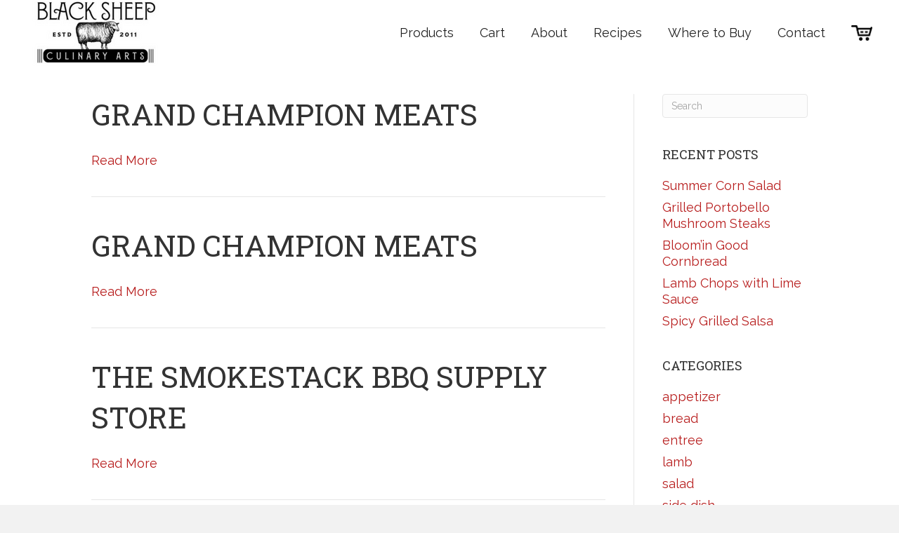

--- FILE ---
content_type: text/html; charset=UTF-8
request_url: https://blacksheepculinary.com/state/minnesota/
body_size: 12775
content:
<!DOCTYPE html>
<html lang="en-US">
<head>
<meta charset="UTF-8" />
<meta name='viewport' content='width=device-width, initial-scale=1.0' />
<meta http-equiv='X-UA-Compatible' content='IE=edge' />
<link rel="profile" href="https://gmpg.org/xfn/11" />
<meta name='robots' content='index, follow, max-image-preview:large, max-snippet:-1, max-video-preview:-1' />

	<!-- This site is optimized with the Yoast SEO plugin v26.7 - https://yoast.com/wordpress/plugins/seo/ -->
	<title>Minnesota Archives &#183; Black Sheep Culinary Arts</title>
	<link rel="canonical" href="https://blacksheepculinary.com/state/minnesota/" />
	<link rel="next" href="https://blacksheepculinary.com/state/minnesota/page/2/" />
	<meta property="og:locale" content="en_US" />
	<meta property="og:type" content="article" />
	<meta property="og:title" content="Minnesota Archives &#183; Black Sheep Culinary Arts" />
	<meta property="og:url" content="https://blacksheepculinary.com/state/minnesota/" />
	<meta property="og:site_name" content="Black Sheep Culinary Arts" />
	<meta name="twitter:card" content="summary_large_image" />
	<script type="application/ld+json" class="yoast-schema-graph">{"@context":"https://schema.org","@graph":[{"@type":"CollectionPage","@id":"https://blacksheepculinary.com/state/minnesota/","url":"https://blacksheepculinary.com/state/minnesota/","name":"Minnesota Archives &#183; Black Sheep Culinary Arts","isPartOf":{"@id":"https://blacksheepculinary.com/#website"},"breadcrumb":{"@id":"https://blacksheepculinary.com/state/minnesota/#breadcrumb"},"inLanguage":"en-US"},{"@type":"BreadcrumbList","@id":"https://blacksheepculinary.com/state/minnesota/#breadcrumb","itemListElement":[{"@type":"ListItem","position":1,"name":"Home","item":"https://blacksheepculinary.com/"},{"@type":"ListItem","position":2,"name":"Minnesota"}]},{"@type":"WebSite","@id":"https://blacksheepculinary.com/#website","url":"https://blacksheepculinary.com/","name":"Black Sheep Culinary Arts","description":"Bloom Sauce and Marinade","publisher":{"@id":"https://blacksheepculinary.com/#organization"},"potentialAction":[{"@type":"SearchAction","target":{"@type":"EntryPoint","urlTemplate":"https://blacksheepculinary.com/?s={search_term_string}"},"query-input":{"@type":"PropertyValueSpecification","valueRequired":true,"valueName":"search_term_string"}}],"inLanguage":"en-US"},{"@type":"Organization","@id":"https://blacksheepculinary.com/#organization","name":"Black Sheep Culinary","url":"https://blacksheepculinary.com/","logo":{"@type":"ImageObject","inLanguage":"en-US","@id":"https://blacksheepculinary.com/#/schema/logo/image/","url":"https://blacksheepculinary.com/wp-content/uploads/2018/06/Black-Sheep-Culinary-Horizontal-SMALL.jpg","contentUrl":"https://blacksheepculinary.com/wp-content/uploads/2018/06/Black-Sheep-Culinary-Horizontal-SMALL.jpg","width":664,"height":338,"caption":"Black Sheep Culinary"},"image":{"@id":"https://blacksheepculinary.com/#/schema/logo/image/"},"sameAs":["https://www.instagram.com/blacksheepculinaryarts/"]}]}</script>
	<!-- / Yoast SEO plugin. -->


<link rel='dns-prefetch' href='//www.google.com' />
<link rel='dns-prefetch' href='//fonts.googleapis.com' />
<link href='https://fonts.gstatic.com' crossorigin rel='preconnect' />
<link rel="alternate" type="application/rss+xml" title="Black Sheep Culinary Arts &raquo; Feed" href="https://blacksheepculinary.com/feed/" />
<link rel="alternate" type="application/rss+xml" title="Black Sheep Culinary Arts &raquo; Comments Feed" href="https://blacksheepculinary.com/comments/feed/" />
<link rel="alternate" type="application/rss+xml" title="Black Sheep Culinary Arts &raquo; Minnesota State Feed" href="https://blacksheepculinary.com/state/minnesota/feed/" />
<link rel="preload" href="https://blacksheepculinary.com/wp-content/plugins/bb-plugin/fonts/fontawesome/5.15.4/webfonts/fa-solid-900.woff2" as="font" type="font/woff2" crossorigin="anonymous">
<style id='wp-img-auto-sizes-contain-inline-css'>
img:is([sizes=auto i],[sizes^="auto," i]){contain-intrinsic-size:3000px 1500px}
/*# sourceURL=wp-img-auto-sizes-contain-inline-css */
</style>
<style id='wp-emoji-styles-inline-css'>

	img.wp-smiley, img.emoji {
		display: inline !important;
		border: none !important;
		box-shadow: none !important;
		height: 1em !important;
		width: 1em !important;
		margin: 0 0.07em !important;
		vertical-align: -0.1em !important;
		background: none !important;
		padding: 0 !important;
	}
/*# sourceURL=wp-emoji-styles-inline-css */
</style>
<style id='wp-block-library-inline-css'>
:root{--wp-block-synced-color:#7a00df;--wp-block-synced-color--rgb:122,0,223;--wp-bound-block-color:var(--wp-block-synced-color);--wp-editor-canvas-background:#ddd;--wp-admin-theme-color:#007cba;--wp-admin-theme-color--rgb:0,124,186;--wp-admin-theme-color-darker-10:#006ba1;--wp-admin-theme-color-darker-10--rgb:0,107,160.5;--wp-admin-theme-color-darker-20:#005a87;--wp-admin-theme-color-darker-20--rgb:0,90,135;--wp-admin-border-width-focus:2px}@media (min-resolution:192dpi){:root{--wp-admin-border-width-focus:1.5px}}.wp-element-button{cursor:pointer}:root .has-very-light-gray-background-color{background-color:#eee}:root .has-very-dark-gray-background-color{background-color:#313131}:root .has-very-light-gray-color{color:#eee}:root .has-very-dark-gray-color{color:#313131}:root .has-vivid-green-cyan-to-vivid-cyan-blue-gradient-background{background:linear-gradient(135deg,#00d084,#0693e3)}:root .has-purple-crush-gradient-background{background:linear-gradient(135deg,#34e2e4,#4721fb 50%,#ab1dfe)}:root .has-hazy-dawn-gradient-background{background:linear-gradient(135deg,#faaca8,#dad0ec)}:root .has-subdued-olive-gradient-background{background:linear-gradient(135deg,#fafae1,#67a671)}:root .has-atomic-cream-gradient-background{background:linear-gradient(135deg,#fdd79a,#004a59)}:root .has-nightshade-gradient-background{background:linear-gradient(135deg,#330968,#31cdcf)}:root .has-midnight-gradient-background{background:linear-gradient(135deg,#020381,#2874fc)}:root{--wp--preset--font-size--normal:16px;--wp--preset--font-size--huge:42px}.has-regular-font-size{font-size:1em}.has-larger-font-size{font-size:2.625em}.has-normal-font-size{font-size:var(--wp--preset--font-size--normal)}.has-huge-font-size{font-size:var(--wp--preset--font-size--huge)}.has-text-align-center{text-align:center}.has-text-align-left{text-align:left}.has-text-align-right{text-align:right}.has-fit-text{white-space:nowrap!important}#end-resizable-editor-section{display:none}.aligncenter{clear:both}.items-justified-left{justify-content:flex-start}.items-justified-center{justify-content:center}.items-justified-right{justify-content:flex-end}.items-justified-space-between{justify-content:space-between}.screen-reader-text{border:0;clip-path:inset(50%);height:1px;margin:-1px;overflow:hidden;padding:0;position:absolute;width:1px;word-wrap:normal!important}.screen-reader-text:focus{background-color:#ddd;clip-path:none;color:#444;display:block;font-size:1em;height:auto;left:5px;line-height:normal;padding:15px 23px 14px;text-decoration:none;top:5px;width:auto;z-index:100000}html :where(.has-border-color){border-style:solid}html :where([style*=border-top-color]){border-top-style:solid}html :where([style*=border-right-color]){border-right-style:solid}html :where([style*=border-bottom-color]){border-bottom-style:solid}html :where([style*=border-left-color]){border-left-style:solid}html :where([style*=border-width]){border-style:solid}html :where([style*=border-top-width]){border-top-style:solid}html :where([style*=border-right-width]){border-right-style:solid}html :where([style*=border-bottom-width]){border-bottom-style:solid}html :where([style*=border-left-width]){border-left-style:solid}html :where(img[class*=wp-image-]){height:auto;max-width:100%}:where(figure){margin:0 0 1em}html :where(.is-position-sticky){--wp-admin--admin-bar--position-offset:var(--wp-admin--admin-bar--height,0px)}@media screen and (max-width:600px){html :where(.is-position-sticky){--wp-admin--admin-bar--position-offset:0px}}

/*# sourceURL=wp-block-library-inline-css */
</style><link rel='stylesheet' id='wc-blocks-style-css' href='https://blacksheepculinary.com/wp-content/plugins/woocommerce/assets/client/blocks/wc-blocks.css?ver=wc-10.4.3' media='all' />
<style id='global-styles-inline-css'>
:root{--wp--preset--aspect-ratio--square: 1;--wp--preset--aspect-ratio--4-3: 4/3;--wp--preset--aspect-ratio--3-4: 3/4;--wp--preset--aspect-ratio--3-2: 3/2;--wp--preset--aspect-ratio--2-3: 2/3;--wp--preset--aspect-ratio--16-9: 16/9;--wp--preset--aspect-ratio--9-16: 9/16;--wp--preset--color--black: #000000;--wp--preset--color--cyan-bluish-gray: #abb8c3;--wp--preset--color--white: #ffffff;--wp--preset--color--pale-pink: #f78da7;--wp--preset--color--vivid-red: #cf2e2e;--wp--preset--color--luminous-vivid-orange: #ff6900;--wp--preset--color--luminous-vivid-amber: #fcb900;--wp--preset--color--light-green-cyan: #7bdcb5;--wp--preset--color--vivid-green-cyan: #00d084;--wp--preset--color--pale-cyan-blue: #8ed1fc;--wp--preset--color--vivid-cyan-blue: #0693e3;--wp--preset--color--vivid-purple: #9b51e0;--wp--preset--color--fl-heading-text: #333333;--wp--preset--color--fl-body-bg: #f2f2f2;--wp--preset--color--fl-body-text: #222222;--wp--preset--color--fl-accent: #b71c1c;--wp--preset--color--fl-accent-hover: #666666;--wp--preset--color--fl-topbar-bg: #ffffff;--wp--preset--color--fl-topbar-text: #000000;--wp--preset--color--fl-topbar-link: #333333;--wp--preset--color--fl-topbar-hover: #333333;--wp--preset--color--fl-header-bg: #ffffff;--wp--preset--color--fl-header-text: #000000;--wp--preset--color--fl-header-link: #333333;--wp--preset--color--fl-header-hover: #333333;--wp--preset--color--fl-nav-bg: #ffffff;--wp--preset--color--fl-nav-link: #333333;--wp--preset--color--fl-nav-hover: #333333;--wp--preset--color--fl-content-bg: #ffffff;--wp--preset--color--fl-footer-widgets-bg: #ffffff;--wp--preset--color--fl-footer-widgets-text: #000000;--wp--preset--color--fl-footer-widgets-link: #333333;--wp--preset--color--fl-footer-widgets-hover: #333333;--wp--preset--color--fl-footer-bg: #ffffff;--wp--preset--color--fl-footer-text: #000000;--wp--preset--color--fl-footer-link: #333333;--wp--preset--color--fl-footer-hover: #333333;--wp--preset--gradient--vivid-cyan-blue-to-vivid-purple: linear-gradient(135deg,rgb(6,147,227) 0%,rgb(155,81,224) 100%);--wp--preset--gradient--light-green-cyan-to-vivid-green-cyan: linear-gradient(135deg,rgb(122,220,180) 0%,rgb(0,208,130) 100%);--wp--preset--gradient--luminous-vivid-amber-to-luminous-vivid-orange: linear-gradient(135deg,rgb(252,185,0) 0%,rgb(255,105,0) 100%);--wp--preset--gradient--luminous-vivid-orange-to-vivid-red: linear-gradient(135deg,rgb(255,105,0) 0%,rgb(207,46,46) 100%);--wp--preset--gradient--very-light-gray-to-cyan-bluish-gray: linear-gradient(135deg,rgb(238,238,238) 0%,rgb(169,184,195) 100%);--wp--preset--gradient--cool-to-warm-spectrum: linear-gradient(135deg,rgb(74,234,220) 0%,rgb(151,120,209) 20%,rgb(207,42,186) 40%,rgb(238,44,130) 60%,rgb(251,105,98) 80%,rgb(254,248,76) 100%);--wp--preset--gradient--blush-light-purple: linear-gradient(135deg,rgb(255,206,236) 0%,rgb(152,150,240) 100%);--wp--preset--gradient--blush-bordeaux: linear-gradient(135deg,rgb(254,205,165) 0%,rgb(254,45,45) 50%,rgb(107,0,62) 100%);--wp--preset--gradient--luminous-dusk: linear-gradient(135deg,rgb(255,203,112) 0%,rgb(199,81,192) 50%,rgb(65,88,208) 100%);--wp--preset--gradient--pale-ocean: linear-gradient(135deg,rgb(255,245,203) 0%,rgb(182,227,212) 50%,rgb(51,167,181) 100%);--wp--preset--gradient--electric-grass: linear-gradient(135deg,rgb(202,248,128) 0%,rgb(113,206,126) 100%);--wp--preset--gradient--midnight: linear-gradient(135deg,rgb(2,3,129) 0%,rgb(40,116,252) 100%);--wp--preset--font-size--small: 13px;--wp--preset--font-size--medium: 20px;--wp--preset--font-size--large: 36px;--wp--preset--font-size--x-large: 42px;--wp--preset--spacing--20: 0.44rem;--wp--preset--spacing--30: 0.67rem;--wp--preset--spacing--40: 1rem;--wp--preset--spacing--50: 1.5rem;--wp--preset--spacing--60: 2.25rem;--wp--preset--spacing--70: 3.38rem;--wp--preset--spacing--80: 5.06rem;--wp--preset--shadow--natural: 6px 6px 9px rgba(0, 0, 0, 0.2);--wp--preset--shadow--deep: 12px 12px 50px rgba(0, 0, 0, 0.4);--wp--preset--shadow--sharp: 6px 6px 0px rgba(0, 0, 0, 0.2);--wp--preset--shadow--outlined: 6px 6px 0px -3px rgb(255, 255, 255), 6px 6px rgb(0, 0, 0);--wp--preset--shadow--crisp: 6px 6px 0px rgb(0, 0, 0);}:where(.is-layout-flex){gap: 0.5em;}:where(.is-layout-grid){gap: 0.5em;}body .is-layout-flex{display: flex;}.is-layout-flex{flex-wrap: wrap;align-items: center;}.is-layout-flex > :is(*, div){margin: 0;}body .is-layout-grid{display: grid;}.is-layout-grid > :is(*, div){margin: 0;}:where(.wp-block-columns.is-layout-flex){gap: 2em;}:where(.wp-block-columns.is-layout-grid){gap: 2em;}:where(.wp-block-post-template.is-layout-flex){gap: 1.25em;}:where(.wp-block-post-template.is-layout-grid){gap: 1.25em;}.has-black-color{color: var(--wp--preset--color--black) !important;}.has-cyan-bluish-gray-color{color: var(--wp--preset--color--cyan-bluish-gray) !important;}.has-white-color{color: var(--wp--preset--color--white) !important;}.has-pale-pink-color{color: var(--wp--preset--color--pale-pink) !important;}.has-vivid-red-color{color: var(--wp--preset--color--vivid-red) !important;}.has-luminous-vivid-orange-color{color: var(--wp--preset--color--luminous-vivid-orange) !important;}.has-luminous-vivid-amber-color{color: var(--wp--preset--color--luminous-vivid-amber) !important;}.has-light-green-cyan-color{color: var(--wp--preset--color--light-green-cyan) !important;}.has-vivid-green-cyan-color{color: var(--wp--preset--color--vivid-green-cyan) !important;}.has-pale-cyan-blue-color{color: var(--wp--preset--color--pale-cyan-blue) !important;}.has-vivid-cyan-blue-color{color: var(--wp--preset--color--vivid-cyan-blue) !important;}.has-vivid-purple-color{color: var(--wp--preset--color--vivid-purple) !important;}.has-black-background-color{background-color: var(--wp--preset--color--black) !important;}.has-cyan-bluish-gray-background-color{background-color: var(--wp--preset--color--cyan-bluish-gray) !important;}.has-white-background-color{background-color: var(--wp--preset--color--white) !important;}.has-pale-pink-background-color{background-color: var(--wp--preset--color--pale-pink) !important;}.has-vivid-red-background-color{background-color: var(--wp--preset--color--vivid-red) !important;}.has-luminous-vivid-orange-background-color{background-color: var(--wp--preset--color--luminous-vivid-orange) !important;}.has-luminous-vivid-amber-background-color{background-color: var(--wp--preset--color--luminous-vivid-amber) !important;}.has-light-green-cyan-background-color{background-color: var(--wp--preset--color--light-green-cyan) !important;}.has-vivid-green-cyan-background-color{background-color: var(--wp--preset--color--vivid-green-cyan) !important;}.has-pale-cyan-blue-background-color{background-color: var(--wp--preset--color--pale-cyan-blue) !important;}.has-vivid-cyan-blue-background-color{background-color: var(--wp--preset--color--vivid-cyan-blue) !important;}.has-vivid-purple-background-color{background-color: var(--wp--preset--color--vivid-purple) !important;}.has-black-border-color{border-color: var(--wp--preset--color--black) !important;}.has-cyan-bluish-gray-border-color{border-color: var(--wp--preset--color--cyan-bluish-gray) !important;}.has-white-border-color{border-color: var(--wp--preset--color--white) !important;}.has-pale-pink-border-color{border-color: var(--wp--preset--color--pale-pink) !important;}.has-vivid-red-border-color{border-color: var(--wp--preset--color--vivid-red) !important;}.has-luminous-vivid-orange-border-color{border-color: var(--wp--preset--color--luminous-vivid-orange) !important;}.has-luminous-vivid-amber-border-color{border-color: var(--wp--preset--color--luminous-vivid-amber) !important;}.has-light-green-cyan-border-color{border-color: var(--wp--preset--color--light-green-cyan) !important;}.has-vivid-green-cyan-border-color{border-color: var(--wp--preset--color--vivid-green-cyan) !important;}.has-pale-cyan-blue-border-color{border-color: var(--wp--preset--color--pale-cyan-blue) !important;}.has-vivid-cyan-blue-border-color{border-color: var(--wp--preset--color--vivid-cyan-blue) !important;}.has-vivid-purple-border-color{border-color: var(--wp--preset--color--vivid-purple) !important;}.has-vivid-cyan-blue-to-vivid-purple-gradient-background{background: var(--wp--preset--gradient--vivid-cyan-blue-to-vivid-purple) !important;}.has-light-green-cyan-to-vivid-green-cyan-gradient-background{background: var(--wp--preset--gradient--light-green-cyan-to-vivid-green-cyan) !important;}.has-luminous-vivid-amber-to-luminous-vivid-orange-gradient-background{background: var(--wp--preset--gradient--luminous-vivid-amber-to-luminous-vivid-orange) !important;}.has-luminous-vivid-orange-to-vivid-red-gradient-background{background: var(--wp--preset--gradient--luminous-vivid-orange-to-vivid-red) !important;}.has-very-light-gray-to-cyan-bluish-gray-gradient-background{background: var(--wp--preset--gradient--very-light-gray-to-cyan-bluish-gray) !important;}.has-cool-to-warm-spectrum-gradient-background{background: var(--wp--preset--gradient--cool-to-warm-spectrum) !important;}.has-blush-light-purple-gradient-background{background: var(--wp--preset--gradient--blush-light-purple) !important;}.has-blush-bordeaux-gradient-background{background: var(--wp--preset--gradient--blush-bordeaux) !important;}.has-luminous-dusk-gradient-background{background: var(--wp--preset--gradient--luminous-dusk) !important;}.has-pale-ocean-gradient-background{background: var(--wp--preset--gradient--pale-ocean) !important;}.has-electric-grass-gradient-background{background: var(--wp--preset--gradient--electric-grass) !important;}.has-midnight-gradient-background{background: var(--wp--preset--gradient--midnight) !important;}.has-small-font-size{font-size: var(--wp--preset--font-size--small) !important;}.has-medium-font-size{font-size: var(--wp--preset--font-size--medium) !important;}.has-large-font-size{font-size: var(--wp--preset--font-size--large) !important;}.has-x-large-font-size{font-size: var(--wp--preset--font-size--x-large) !important;}
/*# sourceURL=global-styles-inline-css */
</style>

<style id='classic-theme-styles-inline-css'>
/*! This file is auto-generated */
.wp-block-button__link{color:#fff;background-color:#32373c;border-radius:9999px;box-shadow:none;text-decoration:none;padding:calc(.667em + 2px) calc(1.333em + 2px);font-size:1.125em}.wp-block-file__button{background:#32373c;color:#fff;text-decoration:none}
/*# sourceURL=/wp-includes/css/classic-themes.min.css */
</style>
<link rel='stylesheet' id='cooked-essentials-css' href='https://blacksheepculinary.com/wp-content/plugins/cooked/assets/admin/css/essentials.min.css?ver=1.11.4' media='all' />
<link rel='stylesheet' id='cooked-icons-css' href='https://blacksheepculinary.com/wp-content/plugins/cooked/assets/css/icons.min.css?ver=1.11.4' media='all' />
<link rel='stylesheet' id='cooked-styling-css' href='https://blacksheepculinary.com/wp-content/plugins/cooked/assets/css/style.min.css?ver=1.11.4' media='all' />
<style id='cooked-styling-inline-css'>
/* Main Color */.cooked-button,.cooked-fsm .cooked-fsm-top,.cooked-fsm .cooked-fsm-mobile-nav,.cooked-fsm .cooked-fsm-mobile-nav a.cooked-active,.cooked-browse-search-button,.cooked-icon-loading,.cooked-progress span,.cooked-recipe-search .cooked-taxonomy-selected,.cooked-recipe-card-modern:hover .cooked-recipe-card-sep,.cooked-recipe-card-modern-centered:hover .cooked-recipe-card-sep { background:#b71c1c; }.cooked-timer-obj,.cooked-fsm a { color:#b71c1c; }/* Main Color Darker */.cooked-button:hover,.cooked-recipe-search .cooked-taxonomy-selected:hover,.cooked-browse-search-button:hover { background:#b71c1c; }
@media screen and ( max-width: 1000px ) {#cooked-timers-wrap { width:90%; margin:0 -45% 0 0; }.cooked-recipe-grid,.cooked-recipe-term-grid { margin:3% -1.5%; width: 103%; }.cooked-term-block.cooked-col-25,.cooked-recipe-grid.cooked-columns-3 .cooked-recipe,.cooked-recipe-grid.cooked-columns-4 .cooked-recipe,.cooked-recipe-grid.cooked-columns-5 .cooked-recipe,.cooked-recipe-grid.cooked-columns-6 .cooked-recipe { width: 47%; margin: 0 1.5% 3%; padding: 0; }}@media screen and ( max-width: 750px ) {.cooked-recipe-grid,.cooked-recipe-term-grid { margin:5% -2.5%; width:105%; }.cooked-term-block.cooked-col-25,.cooked-recipe-grid.cooked-columns-2 .cooked-recipe,.cooked-recipe-grid.cooked-columns-3 .cooked-recipe,.cooked-recipe-grid.cooked-columns-4 .cooked-recipe,.cooked-recipe-grid.cooked-columns-5 .cooked-recipe,.cooked-recipe-grid.cooked-columns-6 .cooked-recipe.cooked-recipe-grid .cooked-recipe { width:95%; margin:0 2.5% 5%; padding:0; }.cooked-recipe-info .cooked-left, .cooked-recipe-info .cooked-right { float:none; display:block; text-align:center; }.cooked-recipe-info > section.cooked-right > span, .cooked-recipe-info > section.cooked-left > span { margin:0.5rem 1rem 1rem; }.cooked-recipe-info > section.cooked-left > span:last-child, .cooked-recipe-info > span:last-child { margin-right:1rem; }.cooked-recipe-info > section.cooked-right > span:first-child { margin-left:1rem; }.cooked-recipe-search .cooked-fields-wrap { padding:0; display:block; }.cooked-recipe-search .cooked-fields-wrap > .cooked-browse-search { width:100%; max-width:100%; border-right:1px solid rgba(0,0,0,.15); margin:2% 0; }.cooked-recipe-search .cooked-fields-wrap.cooked-1-search-fields .cooked-browse-select-block { width:100%; left:0; }.cooked-recipe-search .cooked-fields-wrap > .cooked-field-wrap-select { display:block; width:100%; }.cooked-recipe-search .cooked-sortby-wrap { display:block; position:relative; width:68%; right:auto; top:auto; float:left; margin:0; }.cooked-recipe-search .cooked-sortby-wrap > select { position:absolute; width:100%; border:1px solid rgba(0,0,0,.15); }.cooked-recipe-search .cooked-browse-search-button { width:30%; right:auto; position:relative; display:block; float:right; }.cooked-recipe-search .cooked-browse-select-block { top:3rem; left:-1px; width:calc( 100% + 2px ) !important; border-radius:0 0 10px 10px; max-height:16rem; overflow:auto; transform:translate3d(0,-1px,0); }.cooked-recipe-search .cooked-fields-wrap.cooked-1-search-fields .cooked-browse-select-block { width:100%; padding:1.5rem; }.cooked-recipe-search .cooked-fields-wrap.cooked-2-search-fields .cooked-browse-select-block { width:100%; padding:1.5rem; }.cooked-recipe-search .cooked-fields-wrap.cooked-3-search-fields .cooked-browse-select-block { width:100%; padding:1.5rem; }.cooked-recipe-search .cooked-fields-wrap.cooked-4-search-fields .cooked-browse-select-block { width:100%; padding:1.5rem; }.cooked-recipe-search .cooked-browse-select-block { flex-wrap:wrap; max-height:20rem; }.cooked-recipe-search .cooked-browse-select-block .cooked-tax-column { width:100%; min-width:100%; padding:0 0 1.5rem; }.cooked-recipe-search .cooked-browse-select-block .cooked-tax-column > div { max-height:none; }.cooked-recipe-search .cooked-browse-select-block .cooked-tax-column:last-child { padding:0; }.cooked-recipe-search .cooked-fields-wrap.cooked-1-search-fields .cooked-browse-select-block .cooked-tax-column { width:100%; }.cooked-recipe-search .cooked-fields-wrap.cooked-2-search-fields .cooked-browse-select-block .cooked-tax-column { width:100%; }.cooked-recipe-search .cooked-fields-wrap.cooked-3-search-fields .cooked-browse-select-block .cooked-tax-column { width:100%; }.cooked-recipe-search .cooked-fields-wrap.cooked-4-search-fields .cooked-browse-select-block .cooked-tax-column { width:100%; }#cooked-timers-wrap { width:20rem; right:50%; margin:0 -10rem 0 0; transform:translate3d(0,11.2em,0); }#cooked-timers-wrap.cooked-multiples { margin:0; right:0; border-radius:10px 0 0 0; width:20rem; }#cooked-timers-wrap .cooked-timer-block { padding-left:3.25rem; }#cooked-timers-wrap .cooked-timer-block.cooked-visible { padding-top:1rem; line-height:1.5rem; padding-left:3.25rem; }#cooked-timers-wrap .cooked-timer-block .cooked-timer-step { font-size:0.9rem; }#cooked-timers-wrap .cooked-timer-block .cooked-timer-desc { font-size:1rem; padding:0; }#cooked-timers-wrap .cooked-timer-block .cooked-timer-obj { top:auto; right:auto; width:auto; font-size:1.5rem; line-height:2rem; }#cooked-timers-wrap .cooked-timer-block .cooked-timer-obj > i.cooked-icon { font-size:1.5rem; width:1.3rem; margin-right:0.5rem; }#cooked-timers-wrap .cooked-timer-block i.cooked-icon-times { line-height:1rem; font-size:1rem; top:1.4rem; left:1.2rem; }body.cooked-fsm-active #cooked-timers-wrap { bottom:0; }/* "Slide up" on mobile */.cooked-fsm { opacity:1; transform:scale(1); top:120%; }.cooked-fsm.cooked-active { top:0; }.cooked-fsm .cooked-fsm-mobile-nav { display:block; }.cooked-fsm .cooked-fsm-ingredients,.cooked-fsm .cooked-fsm-directions-wrap { padding:9rem 2rem 1rem; width:100%; display:none; left:0; background:#fff; }.cooked-fsm .cooked-fsm-ingredients.cooked-active,.cooked-fsm .cooked-fsm-directions-wrap.cooked-active { display:block; }.cooked-fsm {-webkit-transition: all 350ms cubic-bezier(0.420, 0.000, 0.150, 1.000);-moz-transition: all 350ms cubic-bezier(0.420, 0.000, 0.150, 1.000);-o-transition: all 350ms cubic-bezier(0.420, 0.000, 0.150, 1.000);transition: all 350ms cubic-bezier(0.420, 0.000, 0.150, 1.000);}}@media screen and ( max-width: 520px ) {.cooked-fsm .cooked-fsm-directions p { font-size:1rem; }.cooked-fsm .cooked-recipe-directions .cooked-heading { font-size:1.25rem; }#cooked-timers-wrap { width:100%; right:0; margin:0; border-radius:0; }.cooked-recipe-search .cooked-fields-wrap > .cooked-browse-search { margin:3% 0; }.cooked-recipe-search .cooked-sortby-wrap { width:67%; }}
/*# sourceURL=cooked-styling-inline-css */
</style>
<link rel='stylesheet' id='woocommerce-layout-css' href='https://blacksheepculinary.com/wp-content/plugins/woocommerce/assets/css/woocommerce-layout.css?ver=10.4.3' media='all' />
<link rel='stylesheet' id='woocommerce-smallscreen-css' href='https://blacksheepculinary.com/wp-content/plugins/woocommerce/assets/css/woocommerce-smallscreen.css?ver=10.4.3' media='only screen and (max-width: 767px)' />
<link rel='stylesheet' id='woocommerce-general-css' href='https://blacksheepculinary.com/wp-content/plugins/woocommerce/assets/css/woocommerce.css?ver=10.4.3' media='all' />
<style id='woocommerce-inline-inline-css'>
.woocommerce form .form-row .required { visibility: visible; }
/*# sourceURL=woocommerce-inline-inline-css */
</style>
<link rel='stylesheet' id='font-awesome-5-css' href='https://blacksheepculinary.com/wp-content/plugins/bb-plugin/fonts/fontawesome/5.15.4/css/all.min.css?ver=2.10.0.5' media='all' />
<link rel='stylesheet' id='font-awesome-css' href='https://blacksheepculinary.com/wp-content/plugins/bb-plugin/fonts/fontawesome/5.15.4/css/v4-shims.min.css?ver=2.10.0.5' media='all' />
<link rel='stylesheet' id='fl-builder-layout-bundle-1f2d72df448ecd4793d112690a050d4e-css' href='https://blacksheepculinary.com/wp-content/uploads/bb-plugin/cache/1f2d72df448ecd4793d112690a050d4e-layout-bundle.css?ver=2.10.0.5-1.5.2.1' media='all' />
<link rel='stylesheet' id='jquery-magnificpopup-css' href='https://blacksheepculinary.com/wp-content/plugins/bb-plugin/css/jquery.magnificpopup.min.css?ver=2.10.0.5' media='all' />
<link rel='stylesheet' id='bootstrap-css' href='https://blacksheepculinary.com/wp-content/themes/bb-theme/css/bootstrap.min.css?ver=1.7.19.1' media='all' />
<link rel='stylesheet' id='fl-automator-skin-css' href='https://blacksheepculinary.com/wp-content/uploads/bb-theme/skin-69331b5906ad6.css?ver=1.7.19.1' media='all' />
<link rel='stylesheet' id='fl-child-theme-css' href='https://blacksheepculinary.com/wp-content/themes/bb-theme-child/style.css?ver=6.9' media='all' />
<link rel='stylesheet' id='slick-slider-css' href='https://blacksheepculinary.com/wp-content/themes/bb-theme-child/lib/slick/slick.css?ver=6.9' media='all' />
<link rel='stylesheet' id='slick-slider-theme-css' href='https://blacksheepculinary.com/wp-content/themes/bb-theme-child/lib/slick/slick-theme.css?ver=6.9' media='all' />
<link rel='stylesheet' id='fl-builder-google-fonts-3554df95a8ab1a0c496748ab2df9bb19-css' href='//fonts.googleapis.com/css?family=Raleway%3A300%2C400%2C700%7CRoboto+Slab%3A400&#038;ver=6.9' media='all' />
<script src="https://blacksheepculinary.com/wp-includes/js/jquery/jquery.min.js?ver=3.7.1" id="jquery-core-js"></script>
<script src="https://blacksheepculinary.com/wp-includes/js/jquery/jquery-migrate.min.js?ver=3.4.1" id="jquery-migrate-js"></script>
<script src="https://blacksheepculinary.com/wp-content/plugins/woocommerce/assets/js/jquery-blockui/jquery.blockUI.min.js?ver=2.7.0-wc.10.4.3" id="wc-jquery-blockui-js" defer data-wp-strategy="defer"></script>
<script id="wc-add-to-cart-js-extra">
var wc_add_to_cart_params = {"ajax_url":"/wp-admin/admin-ajax.php","wc_ajax_url":"/?wc-ajax=%%endpoint%%","i18n_view_cart":"View cart","cart_url":"https://blacksheepculinary.com/products/cart/","is_cart":"","cart_redirect_after_add":"yes"};
//# sourceURL=wc-add-to-cart-js-extra
</script>
<script src="https://blacksheepculinary.com/wp-content/plugins/woocommerce/assets/js/frontend/add-to-cart.min.js?ver=10.4.3" id="wc-add-to-cart-js" defer data-wp-strategy="defer"></script>
<script src="https://blacksheepculinary.com/wp-content/plugins/woocommerce/assets/js/js-cookie/js.cookie.min.js?ver=2.1.4-wc.10.4.3" id="wc-js-cookie-js" defer data-wp-strategy="defer"></script>
<script id="woocommerce-js-extra">
var woocommerce_params = {"ajax_url":"/wp-admin/admin-ajax.php","wc_ajax_url":"/?wc-ajax=%%endpoint%%","i18n_password_show":"Show password","i18n_password_hide":"Hide password"};
//# sourceURL=woocommerce-js-extra
</script>
<script src="https://blacksheepculinary.com/wp-content/plugins/woocommerce/assets/js/frontend/woocommerce.min.js?ver=10.4.3" id="woocommerce-js" defer data-wp-strategy="defer"></script>
<script src="https://blacksheepculinary.com/wp-content/themes/bb-theme-child/lib/slick/slick.min.js?ver=6.9" id="slick-slider-js"></script>
<script src="https://blacksheepculinary.com/wp-content/themes/bb-theme-child/lib/isotope/isotope.min.js?ver=6.9" id="isotope-js"></script>
<link rel="https://api.w.org/" href="https://blacksheepculinary.com/wp-json/" /><link rel="EditURI" type="application/rsd+xml" title="RSD" href="https://blacksheepculinary.com/xmlrpc.php?rsd" />
<meta name="generator" content="WordPress 6.9" />
<meta name="generator" content="WooCommerce 10.4.3" />
	<noscript><style>.woocommerce-product-gallery{ opacity: 1 !important; }</style></noscript>
	<link rel="icon" href="https://blacksheepculinary.com/wp-content/uploads/2021/12/sheep-100x100.png" sizes="32x32" />
<link rel="icon" href="https://blacksheepculinary.com/wp-content/uploads/2021/12/sheep.png" sizes="192x192" />
<link rel="apple-touch-icon" href="https://blacksheepculinary.com/wp-content/uploads/2021/12/sheep.png" />
<meta name="msapplication-TileImage" content="https://blacksheepculinary.com/wp-content/uploads/2021/12/sheep.png" />
<link rel='stylesheet' id='wc-square-cart-checkout-block-css' href='https://blacksheepculinary.com/wp-content/plugins/woocommerce-square/build/assets/frontend/wc-square-cart-checkout-blocks.css?ver=5.2.0' media='all' />
</head>
<body class="archive tax-state term-minnesota term-94 wp-theme-bb-theme wp-child-theme-bb-theme-child theme-bb-theme fl-builder-2-10-0-5 fl-themer-1-5-2-1 fl-theme-1-7-19-1 fl-no-js woocommerce-no-js fl-theme-builder-header fl-theme-builder-header-header fl-theme-builder-footer fl-theme-builder-footer-footer-copy fl-framework-bootstrap fl-preset-default fl-full-width" itemscope="itemscope" itemtype="https://schema.org/WebPage">
<a aria-label="Skip to content" class="fl-screen-reader-text" href="#fl-main-content">Skip to content</a><div class="fl-page">
	<header class="fl-builder-content fl-builder-content-1762 fl-builder-global-templates-locked" data-post-id="1762" data-type="header" data-sticky="0" data-sticky-on="" data-sticky-breakpoint="medium" data-shrink="0" data-overlay="0" data-overlay-bg="transparent" data-shrink-image-height="50px" role="banner" itemscope="itemscope" itemtype="http://schema.org/WPHeader"><div class="fl-row fl-row-full-width fl-row-bg-color fl-node-61a68eff207a4 fl-row-default-height fl-row-align-center" data-node="61a68eff207a4">
	<div class="fl-row-content-wrap">
						<div class="fl-row-content fl-row-fixed-width fl-node-content">
		
<div class="fl-col-group fl-node-61a68eff207a7 fl-col-group-equal-height fl-col-group-align-bottom fl-col-group-custom-width" data-node="61a68eff207a7">
			<div class="fl-col fl-node-61a68eff207a8 fl-col-bg-color fl-col-small fl-col-small-custom-width" data-node="61a68eff207a8">
	<div class="fl-col-content fl-node-content"><div class="fl-module fl-module-photo fl-node-61a68f89c774e" data-node="61a68f89c774e">
	<div class="fl-module-content fl-node-content">
		<div role="figure" class="fl-photo fl-photo-align-left" itemscope itemtype="https://schema.org/ImageObject">
	<div class="fl-photo-content fl-photo-img-png">
				<a href="https://blacksheepculinary.com" target="_self" itemprop="url">
				<img loading="lazy" decoding="async" class="fl-photo-img wp-image-259 size-full" src="https://blacksheepculinary.com/wp-content/uploads/2018/08/BlackSheepCulinaryLogo_01.png" alt="black sheep culinary arts logo" height="94" width="232" title="BlackSheepCulinaryLogo_01"  data-no-lazy="1" itemprop="image" />
				</a>
					</div>
	</div>
	</div>
</div>
</div>
</div>
			<div class="fl-col fl-node-61a68eff207a9 fl-col-bg-color fl-col-small-custom-width inline-col-right" data-node="61a68eff207a9">
	<div class="fl-col-content fl-node-content"><div class="fl-module fl-module-menu fl-node-61a68f5b2c569" data-node="61a68f5b2c569">
	<div class="fl-module-content fl-node-content">
		<div class="fl-menu fl-menu-responsive-toggle-medium-mobile">
	<button class="fl-menu-mobile-toggle hamburger fl-content-ui-button" aria-haspopup="menu" aria-label="Menu"><span class="fl-menu-icon svg-container"><svg version="1.1" class="hamburger-menu" xmlns="http://www.w3.org/2000/svg" xmlns:xlink="http://www.w3.org/1999/xlink" viewBox="0 0 512 512">
<rect class="fl-hamburger-menu-top" width="512" height="102"/>
<rect class="fl-hamburger-menu-middle" y="205" width="512" height="102"/>
<rect class="fl-hamburger-menu-bottom" y="410" width="512" height="102"/>
</svg>
</span></button>	<div class="fl-clear"></div>
	<nav role="navigation" aria-label="Menu" itemscope="itemscope" itemtype="https://schema.org/SiteNavigationElement"><ul id="menu-footer-nav" class="menu fl-menu-horizontal fl-toggle-arrows"><li id="menu-item-1771" class="menu-item menu-item-type-post_type menu-item-object-page"><a role="menuitem" href="https://blacksheepculinary.com/products/">Products</a></li><li id="menu-item-1772" class="menu-item menu-item-type-post_type menu-item-object-page"><a role="menuitem" href="https://blacksheepculinary.com/products/cart/">Cart</a></li><li id="menu-item-1773" class="menu-item menu-item-type-post_type menu-item-object-page"><a role="menuitem" href="https://blacksheepculinary.com/about/">About</a></li><li id="menu-item-1775" class="menu-item menu-item-type-post_type menu-item-object-page"><a role="menuitem" href="https://blacksheepculinary.com/recipes/">Recipes</a></li><li id="menu-item-2285" class="menu-item menu-item-type-post_type menu-item-object-page"><a role="menuitem" href="https://blacksheepculinary.com/where-to-buy/">Where to Buy</a></li><li id="menu-item-1774" class="menu-item menu-item-type-post_type menu-item-object-page"><a role="menuitem" href="https://blacksheepculinary.com/contact/">Contact</a></li><li id="menu-item-1921" class="menu-item menu-item-type-post_type menu-item-object-page"><a role="menuitem" href="https://blacksheepculinary.com/products/cart/"><img decoding="async" src="https://blacksheepculinary.com/wp-content/uploads/2022/01/Icon-zocial-cart.png" width="30" /></a></li></ul></nav></div>
	</div>
</div>
<div id="whereToBuyBtn" class="fl-module fl-module-button fl-node-61b7ac3280d29" data-node="61b7ac3280d29">
	<div class="fl-module-content fl-node-content">
		<div class="fl-button-wrap fl-button-width-auto fl-button-left">
			<a href=""  target="_self"  class="fl-button" >
							<span class="fl-button-text">WHERE TO BUY</span>
					</a>
</div>
	</div>
</div>
</div>
</div>
	</div>
		</div>
	</div>
</div>
</header>	<div id="fl-main-content" class="fl-page-content" itemprop="mainContentOfPage" role="main">

		
<div class="fl-archive container">
	<div class="row">

		
		<div class="fl-content fl-content-left col-md-9" itemscope="itemscope" itemtype="https://schema.org/Blog">

			
			
									<article class="fl-post post-2297 where_to_buy type-where_to_buy status-publish hentry state-minnesota" id="fl-post-2297" itemscope="itemscope" itemtype="https://schema.org/BlogPosting">

	
	<header class="fl-post-header">
		<h2 class="fl-post-title" itemprop="headline">
			<a href="https://blacksheepculinary.com/where_to_buy/grand-champion-meats-2/" rel="bookmark" title="Grand Champion Meats">Grand Champion Meats</a>
					</h2>
		<meta itemscope itemprop="mainEntityOfPage" itemtype="https://schema.org/WebPage" itemid="https://blacksheepculinary.com/where_to_buy/grand-champion-meats-2/" content="Grand Champion Meats" /><meta itemprop="datePublished" content="2023-07-14" /><meta itemprop="dateModified" content="2023-07-14" /><div itemprop="publisher" itemscope itemtype="https://schema.org/Organization"><meta itemprop="name" content="Black Sheep Culinary Arts"><div itemprop="logo" itemscope itemtype="https://schema.org/ImageObject"><meta itemprop="url" content="https://blacksheepculinary.com/wp-content/uploads/2018/07/black-sheep-culinary-arts.jpg"></div></div><div itemscope itemprop="author" itemtype="https://schema.org/Person"><meta itemprop="url" content="https://blacksheepculinary.com/author/mattsparkworksmarketing-com/" /><meta itemprop="name" content="Matt Ricketts" /></div><div itemprop="interactionStatistic" itemscope itemtype="https://schema.org/InteractionCounter"><meta itemprop="interactionType" content="https://schema.org/CommentAction" /><meta itemprop="userInteractionCount" content="0" /></div>	</header><!-- .fl-post-header -->

			<div class="fl-post-content clearfix" itemprop="text">
		<a class="fl-post-more-link" href="https://blacksheepculinary.com/where_to_buy/grand-champion-meats-2/">Read More</a>	</div><!-- .fl-post-content -->

			
</article>
<!-- .fl-post -->
									<article class="fl-post post-2296 where_to_buy type-where_to_buy status-publish hentry state-minnesota" id="fl-post-2296" itemscope="itemscope" itemtype="https://schema.org/BlogPosting">

	
	<header class="fl-post-header">
		<h2 class="fl-post-title" itemprop="headline">
			<a href="https://blacksheepculinary.com/where_to_buy/grand-champion-meats/" rel="bookmark" title="Grand Champion Meats">Grand Champion Meats</a>
					</h2>
		<meta itemscope itemprop="mainEntityOfPage" itemtype="https://schema.org/WebPage" itemid="https://blacksheepculinary.com/where_to_buy/grand-champion-meats/" content="Grand Champion Meats" /><meta itemprop="datePublished" content="2023-07-14" /><meta itemprop="dateModified" content="2023-07-14" /><div itemprop="publisher" itemscope itemtype="https://schema.org/Organization"><meta itemprop="name" content="Black Sheep Culinary Arts"><div itemprop="logo" itemscope itemtype="https://schema.org/ImageObject"><meta itemprop="url" content="https://blacksheepculinary.com/wp-content/uploads/2018/07/black-sheep-culinary-arts.jpg"></div></div><div itemscope itemprop="author" itemtype="https://schema.org/Person"><meta itemprop="url" content="https://blacksheepculinary.com/author/mattsparkworksmarketing-com/" /><meta itemprop="name" content="Matt Ricketts" /></div><div itemprop="interactionStatistic" itemscope itemtype="https://schema.org/InteractionCounter"><meta itemprop="interactionType" content="https://schema.org/CommentAction" /><meta itemprop="userInteractionCount" content="0" /></div>	</header><!-- .fl-post-header -->

			<div class="fl-post-content clearfix" itemprop="text">
		<a class="fl-post-more-link" href="https://blacksheepculinary.com/where_to_buy/grand-champion-meats/">Read More</a>	</div><!-- .fl-post-content -->

			
</article>
<!-- .fl-post -->
									<article class="fl-post post-2294 where_to_buy type-where_to_buy status-publish hentry state-minnesota" id="fl-post-2294" itemscope="itemscope" itemtype="https://schema.org/BlogPosting">

	
	<header class="fl-post-header">
		<h2 class="fl-post-title" itemprop="headline">
			<a href="https://blacksheepculinary.com/where_to_buy/the-smokestack-bbq-supply-store-2/" rel="bookmark" title="The Smokestack BBQ Supply Store">The Smokestack BBQ Supply Store</a>
					</h2>
		<meta itemscope itemprop="mainEntityOfPage" itemtype="https://schema.org/WebPage" itemid="https://blacksheepculinary.com/where_to_buy/the-smokestack-bbq-supply-store-2/" content="The Smokestack BBQ Supply Store" /><meta itemprop="datePublished" content="2023-07-14" /><meta itemprop="dateModified" content="2023-07-14" /><div itemprop="publisher" itemscope itemtype="https://schema.org/Organization"><meta itemprop="name" content="Black Sheep Culinary Arts"><div itemprop="logo" itemscope itemtype="https://schema.org/ImageObject"><meta itemprop="url" content="https://blacksheepculinary.com/wp-content/uploads/2018/07/black-sheep-culinary-arts.jpg"></div></div><div itemscope itemprop="author" itemtype="https://schema.org/Person"><meta itemprop="url" content="https://blacksheepculinary.com/author/mattsparkworksmarketing-com/" /><meta itemprop="name" content="Matt Ricketts" /></div><div itemprop="interactionStatistic" itemscope itemtype="https://schema.org/InteractionCounter"><meta itemprop="interactionType" content="https://schema.org/CommentAction" /><meta itemprop="userInteractionCount" content="0" /></div>	</header><!-- .fl-post-header -->

			<div class="fl-post-content clearfix" itemprop="text">
		<a class="fl-post-more-link" href="https://blacksheepculinary.com/where_to_buy/the-smokestack-bbq-supply-store-2/">Read More</a>	</div><!-- .fl-post-content -->

			
</article>
<!-- .fl-post -->
									<article class="fl-post post-2293 where_to_buy type-where_to_buy status-publish hentry state-minnesota" id="fl-post-2293" itemscope="itemscope" itemtype="https://schema.org/BlogPosting">

	
	<header class="fl-post-header">
		<h2 class="fl-post-title" itemprop="headline">
			<a href="https://blacksheepculinary.com/where_to_buy/the-smokestack-bbq-supply-store/" rel="bookmark" title="The Smokestack BBQ Supply Store">The Smokestack BBQ Supply Store</a>
					</h2>
		<meta itemscope itemprop="mainEntityOfPage" itemtype="https://schema.org/WebPage" itemid="https://blacksheepculinary.com/where_to_buy/the-smokestack-bbq-supply-store/" content="The Smokestack BBQ Supply Store" /><meta itemprop="datePublished" content="2023-07-14" /><meta itemprop="dateModified" content="2023-07-14" /><div itemprop="publisher" itemscope itemtype="https://schema.org/Organization"><meta itemprop="name" content="Black Sheep Culinary Arts"><div itemprop="logo" itemscope itemtype="https://schema.org/ImageObject"><meta itemprop="url" content="https://blacksheepculinary.com/wp-content/uploads/2018/07/black-sheep-culinary-arts.jpg"></div></div><div itemscope itemprop="author" itemtype="https://schema.org/Person"><meta itemprop="url" content="https://blacksheepculinary.com/author/mattsparkworksmarketing-com/" /><meta itemprop="name" content="Matt Ricketts" /></div><div itemprop="interactionStatistic" itemscope itemtype="https://schema.org/InteractionCounter"><meta itemprop="interactionType" content="https://schema.org/CommentAction" /><meta itemprop="userInteractionCount" content="0" /></div>	</header><!-- .fl-post-header -->

			<div class="fl-post-content clearfix" itemprop="text">
		<a class="fl-post-more-link" href="https://blacksheepculinary.com/where_to_buy/the-smokestack-bbq-supply-store/">Read More</a>	</div><!-- .fl-post-content -->

			
</article>
<!-- .fl-post -->
									<article class="fl-post post-2278 where_to_buy type-where_to_buy status-publish hentry state-minnesota" id="fl-post-2278" itemscope="itemscope" itemtype="https://schema.org/BlogPosting">

	
	<header class="fl-post-header">
		<h2 class="fl-post-title" itemprop="headline">
			<a href="https://blacksheepculinary.com/where_to_buy/nisswa-totem-pole-boutique-marketplace/" rel="bookmark" title="Nisswa Totem Pole Boutique Marketplace">Nisswa Totem Pole Boutique Marketplace</a>
					</h2>
		<meta itemscope itemprop="mainEntityOfPage" itemtype="https://schema.org/WebPage" itemid="https://blacksheepculinary.com/where_to_buy/nisswa-totem-pole-boutique-marketplace/" content="Nisswa Totem Pole Boutique Marketplace" /><meta itemprop="datePublished" content="2023-06-26" /><meta itemprop="dateModified" content="2023-06-26" /><div itemprop="publisher" itemscope itemtype="https://schema.org/Organization"><meta itemprop="name" content="Black Sheep Culinary Arts"><div itemprop="logo" itemscope itemtype="https://schema.org/ImageObject"><meta itemprop="url" content="https://blacksheepculinary.com/wp-content/uploads/2018/07/black-sheep-culinary-arts.jpg"></div></div><div itemscope itemprop="author" itemtype="https://schema.org/Person"><meta itemprop="url" content="https://blacksheepculinary.com/author/mattsparkworksmarketing-com/" /><meta itemprop="name" content="Matt Ricketts" /></div><div itemprop="interactionStatistic" itemscope itemtype="https://schema.org/InteractionCounter"><meta itemprop="interactionType" content="https://schema.org/CommentAction" /><meta itemprop="userInteractionCount" content="0" /></div>	</header><!-- .fl-post-header -->

			<div class="fl-post-content clearfix" itemprop="text">
		<a class="fl-post-more-link" href="https://blacksheepculinary.com/where_to_buy/nisswa-totem-pole-boutique-marketplace/">Read More</a>	</div><!-- .fl-post-content -->

			
</article>
<!-- .fl-post -->
				
				<nav class="fl-archive-nav clearfix" role="navigation"><div class="fl-archive-nav-prev"></div><div class="fl-archive-nav-next"><a href="https://blacksheepculinary.com/state/minnesota/page/2/" >Older Posts &raquo;</a></div></nav>
			
		</div>

		<div class="fl-sidebar  fl-sidebar-right fl-sidebar-display-desktop col-md-3" itemscope="itemscope" itemtype="https://schema.org/WPSideBar">
		<aside id="search-2" class="fl-widget widget_search"><form aria-label="Search" method="get" role="search" action="https://blacksheepculinary.com/" title="Type and press Enter to search.">
	<input aria-label="Search" type="search" class="fl-search-input form-control" name="s" placeholder="Search"  value="" onfocus="if (this.value === 'Search') { this.value = ''; }" onblur="if (this.value === '') this.value='Search';" />
</form>
</aside>
		<aside id="recent-posts-2" class="fl-widget widget_recent_entries">
		<h4 class="fl-widget-title">Recent Posts</h4>
		<ul>
											<li>
					<a href="https://blacksheepculinary.com/summer-corn-salad/">Summer Corn Salad</a>
									</li>
											<li>
					<a href="https://blacksheepculinary.com/grilled-portobello-mushroom-steaks/">Grilled Portobello Mushroom Steaks</a>
									</li>
											<li>
					<a href="https://blacksheepculinary.com/bloomin-good-cornbread/">Bloom’in Good Cornbread</a>
									</li>
											<li>
					<a href="https://blacksheepculinary.com/lamb-chops-lime-sauce/">Lamb Chops with Lime Sauce</a>
									</li>
											<li>
					<a href="https://blacksheepculinary.com/spicy-grilled-salsa/">Spicy Grilled Salsa</a>
									</li>
					</ul>

		</aside><aside id="categories-2" class="fl-widget widget_categories"><h4 class="fl-widget-title">Categories</h4>
			<ul>
					<li class="cat-item cat-item-1"><a href="https://blacksheepculinary.com/category/appetizer/">appetizer</a>
</li>
	<li class="cat-item cat-item-52"><a href="https://blacksheepculinary.com/category/bread/">bread</a>
</li>
	<li class="cat-item cat-item-53"><a href="https://blacksheepculinary.com/category/entree/">entree</a>
</li>
	<li class="cat-item cat-item-54"><a href="https://blacksheepculinary.com/category/lamb/">lamb</a>
</li>
	<li class="cat-item cat-item-55"><a href="https://blacksheepculinary.com/category/salad/">salad</a>
</li>
	<li class="cat-item cat-item-56"><a href="https://blacksheepculinary.com/category/side-dish/">side dish</a>
</li>
	<li class="cat-item cat-item-57"><a href="https://blacksheepculinary.com/category/vegetables/">vegetables</a>
</li>
			</ul>

			</aside>	</div>

	</div>
</div>


	</div><!-- .fl-page-content -->
	<footer class="fl-builder-content fl-builder-content-1767 fl-builder-global-templates-locked" data-post-id="1767" data-type="footer" itemscope="itemscope" itemtype="http://schema.org/WPFooter"><div class="fl-row fl-row-full-width fl-row-bg-photo fl-node-61a690a6ba8d1 fl-row-default-height fl-row-align-center fl-row-bg-overlay" data-node="61a690a6ba8d1">
	<div class="fl-row-content-wrap">
						<div class="fl-row-content fl-row-full-width fl-node-content">
		
<div class="fl-col-group fl-node-61a690a6bd7df fl-col-group-equal-height fl-col-group-align-center" data-node="61a690a6bd7df">
			<div class="fl-col fl-node-61a690a6bd8dc fl-col-bg-color" data-node="61a690a6bd8dc">
	<div class="fl-col-content fl-node-content"><div class="fl-module fl-module-rich-text fl-node-61a690b78cfcd no-margin" data-node="61a690b78cfcd">
	<div class="fl-module-content fl-node-content">
		<div class="fl-rich-text">
	<p>Copyright © 2021-2022 <span class="ast-footer-site-title">Black Sheep Culinary Arts<br />
Website redesign by <a href="https://www.sparkworksmarketing.com/" target="_blank" rel="noopener">Sparkworks Marketing &amp; Web Design</a>  |   <a href="https://blacksheepculinary.com/wp-login.php?nosso=1&amp;redirect_to=https%3A%2F%2Fblacksheepculinary.com%2Fwp-admin%2F" target="_blank" rel="noopener">Admin</a></span></p>
<p><span style="font-size: 14px;"><img loading="lazy" decoding="async" style="max-width: 25px; height: auto;" src="https://blacksheepculinary.com/wp-content/themes/bb-theme-child/img/google-recaptcha-badge.png" alt="Google reCaptcha Badge" width="40" height="38" />This site is protected by reCAPTCHA and the Google <a href="https://policies.google.com/privacy" target="_blank" rel="external nofollow noopener"><u>Privacy Policy</u></a> and <a href="https://policies.google.com/terms" target="_blank" rel="external nofollow noopener"><u>Terms of Service</u></a> apply.</span></p>
</div>
	</div>
</div>
</div>
</div>
			<div class="fl-col fl-node-61a690b06f199 fl-col-bg-color fl-col-small" data-node="61a690b06f199">
	<div class="fl-col-content fl-node-content"><div class="fl-module fl-module-menu fl-node-61a6913cd81b5" data-node="61a6913cd81b5">
	<div class="fl-module-content fl-node-content">
		<div class="fl-menu fl-menu-responsive-toggle-mobile">
	<button class="fl-menu-mobile-toggle hamburger fl-content-ui-button" aria-haspopup="menu" aria-label="Menu"><span class="fl-menu-icon svg-container"><svg version="1.1" class="hamburger-menu" xmlns="http://www.w3.org/2000/svg" xmlns:xlink="http://www.w3.org/1999/xlink" viewBox="0 0 512 512">
<rect class="fl-hamburger-menu-top" width="512" height="102"/>
<rect class="fl-hamburger-menu-middle" y="205" width="512" height="102"/>
<rect class="fl-hamburger-menu-bottom" y="410" width="512" height="102"/>
</svg>
</span></button>	<div class="fl-clear"></div>
	<nav role="navigation" aria-label="Menu" itemscope="itemscope" itemtype="https://schema.org/SiteNavigationElement"><ul id="menu-footer-nav-1" class="menu fl-menu-horizontal fl-toggle-none"><li id="menu-item-1771" class="menu-item menu-item-type-post_type menu-item-object-page"><a role="menuitem" href="https://blacksheepculinary.com/products/">Products</a></li><li id="menu-item-1772" class="menu-item menu-item-type-post_type menu-item-object-page"><a role="menuitem" href="https://blacksheepculinary.com/products/cart/">Cart</a></li><li id="menu-item-1773" class="menu-item menu-item-type-post_type menu-item-object-page"><a role="menuitem" href="https://blacksheepculinary.com/about/">About</a></li><li id="menu-item-1775" class="menu-item menu-item-type-post_type menu-item-object-page"><a role="menuitem" href="https://blacksheepculinary.com/recipes/">Recipes</a></li><li id="menu-item-2285" class="menu-item menu-item-type-post_type menu-item-object-page"><a role="menuitem" href="https://blacksheepculinary.com/where-to-buy/">Where to Buy</a></li><li id="menu-item-1774" class="menu-item menu-item-type-post_type menu-item-object-page"><a role="menuitem" href="https://blacksheepculinary.com/contact/">Contact</a></li><li id="menu-item-1921" class="menu-item menu-item-type-post_type menu-item-object-page"><a role="menuitem" href="https://blacksheepculinary.com/products/cart/"><img decoding="async" src="https://blacksheepculinary.com/wp-content/uploads/2022/01/Icon-zocial-cart.png" width="30" /></a></li></ul></nav></div>
	</div>
</div>
</div>
</div>
	</div>
		</div>
	</div>
</div>
</footer>	</div><!-- .fl-page -->
<script type="speculationrules">
{"prefetch":[{"source":"document","where":{"and":[{"href_matches":"/*"},{"not":{"href_matches":["/wp-*.php","/wp-admin/*","/wp-content/uploads/*","/wp-content/*","/wp-content/plugins/*","/wp-content/themes/bb-theme-child/*","/wp-content/themes/bb-theme/*","/*\\?(.+)"]}},{"not":{"selector_matches":"a[rel~=\"nofollow\"]"}},{"not":{"selector_matches":".no-prefetch, .no-prefetch a"}}]},"eagerness":"conservative"}]}
</script>
		<script>
			jQuery('#my_checkbox1').on("click", function() {
				if (jQuery('#my_checkbox1').is(':checked')) {
					jQuery('#num_recipes_field').slideDown(300,'linear')
				} else {
					jQuery('#num_recipes_field').slideUp(300,'linear')
				}
			})
			
		</script>
		<script>
		(function () {
			var c = document.body.className;
			c = c.replace(/woocommerce-no-js/, 'woocommerce-js');
			document.body.className = c;
		})();
	</script>
	<script src="https://blacksheepculinary.com/wp-includes/js/wp-sanitize.min.js?ver=6.9" id="wp-sanitize-js"></script>
<script src="https://blacksheepculinary.com/wp-content/plugins/bb-plugin/js/libs/jquery.imagesloaded.min.js?ver=2.10.0.5" id="imagesloaded-js"></script>
<script src="https://blacksheepculinary.com/wp-content/plugins/bb-plugin/js/libs/jquery.ba-throttle-debounce.min.js?ver=2.10.0.5" id="jquery-throttle-js"></script>
<script src="https://blacksheepculinary.com/wp-content/uploads/bb-plugin/cache/acc1fbf269adaefa33472d869cacbbb3-layout-bundle.js?ver=2.10.0.5-1.5.2.1" id="fl-builder-layout-bundle-acc1fbf269adaefa33472d869cacbbb3-js"></script>
<script src="https://blacksheepculinary.com/wp-content/plugins/woocommerce/assets/js/sourcebuster/sourcebuster.min.js?ver=10.4.3" id="sourcebuster-js-js"></script>
<script id="wc-order-attribution-js-extra">
var wc_order_attribution = {"params":{"lifetime":1.0000000000000000818030539140313095458623138256371021270751953125e-5,"session":30,"base64":false,"ajaxurl":"https://blacksheepculinary.com/wp-admin/admin-ajax.php","prefix":"wc_order_attribution_","allowTracking":true},"fields":{"source_type":"current.typ","referrer":"current_add.rf","utm_campaign":"current.cmp","utm_source":"current.src","utm_medium":"current.mdm","utm_content":"current.cnt","utm_id":"current.id","utm_term":"current.trm","utm_source_platform":"current.plt","utm_creative_format":"current.fmt","utm_marketing_tactic":"current.tct","session_entry":"current_add.ep","session_start_time":"current_add.fd","session_pages":"session.pgs","session_count":"udata.vst","user_agent":"udata.uag"}};
//# sourceURL=wc-order-attribution-js-extra
</script>
<script src="https://blacksheepculinary.com/wp-content/plugins/woocommerce/assets/js/frontend/order-attribution.min.js?ver=10.4.3" id="wc-order-attribution-js"></script>
<script id="gforms_recaptcha_recaptcha-js-extra">
var gforms_recaptcha_recaptcha_strings = {"nonce":"a592b061cb","disconnect":"Disconnecting","change_connection_type":"Resetting","spinner":"https://blacksheepculinary.com/wp-content/plugins/gravityforms/images/spinner.svg","connection_type":"classic","disable_badge":"1","change_connection_type_title":"Change Connection Type","change_connection_type_message":"Changing the connection type will delete your current settings.  Do you want to proceed?","disconnect_title":"Disconnect","disconnect_message":"Disconnecting from reCAPTCHA will delete your current settings.  Do you want to proceed?","site_key":"6Lc5S7UrAAAAAJeqZWd8__pFelI9VbAKGGNN5MiN"};
//# sourceURL=gforms_recaptcha_recaptcha-js-extra
</script>
<script src="https://www.google.com/recaptcha/api.js?render=6Lc5S7UrAAAAAJeqZWd8__pFelI9VbAKGGNN5MiN&amp;ver=2.1.0" id="gforms_recaptcha_recaptcha-js" defer data-wp-strategy="defer"></script>
<script src="https://blacksheepculinary.com/wp-content/plugins/gravityformsrecaptcha/js/frontend.min.js?ver=2.1.0" id="gforms_recaptcha_frontend-js" defer data-wp-strategy="defer"></script>
<script src="https://blacksheepculinary.com/wp-content/plugins/bb-plugin/js/libs/jquery.magnificpopup.min.js?ver=2.10.0.5" id="jquery-magnificpopup-js"></script>
<script src="https://blacksheepculinary.com/wp-content/plugins/bb-plugin/js/libs/jquery.fitvids.min.js?ver=1.2" id="jquery-fitvids-js"></script>
<script src="https://blacksheepculinary.com/wp-content/themes/bb-theme/js/bootstrap.min.js?ver=1.7.19.1" id="bootstrap-js"></script>
<script id="fl-automator-js-extra">
var themeopts = {"medium_breakpoint":"992","mobile_breakpoint":"768","lightbox":"enabled","scrollTopPosition":"800"};
//# sourceURL=fl-automator-js-extra
</script>
<script src="https://blacksheepculinary.com/wp-content/themes/bb-theme/js/theme.min.js?ver=1.7.19.1" id="fl-automator-js"></script>
<script id="cooked-functions-js-extra">
var cooked_functions_i18n_js_vars = {"i18n_timer":"Timer"};
//# sourceURL=cooked-functions-js-extra
</script>
<script id="cooked-functions-js-before">
const cooked_functions_js_vars = {"ajax_url":"https:\/\/blacksheepculinary.com\/wp-admin\/admin-ajax.php","timer_sound":"https:\/\/blacksheepculinary.com\/wp-content\/plugins\/cooked\/assets\/audio\/ding.mp3","permalink_structure":"\/%postname%\/","site_url":"https:\/\/blacksheepculinary.com","browse_page":"517","front_page":"12","browse_recipes_slug":"recipes","recipe_category_slug":"recipe-category","recipe_cooking_method_slug":"cooking-method","recipe_cuisine_slug":"cuisine","recipe_tags_slug":"recipe-tag","recipe_diet_slug":"diet"};
//# sourceURL=cooked-functions-js-before
</script>
<script src="https://blacksheepculinary.com/wp-content/plugins/cooked/assets/js/cooked-functions.min.js?ver=1.11.4" id="cooked-functions-js"></script>
<script id="wp-emoji-settings" type="application/json">
{"baseUrl":"https://s.w.org/images/core/emoji/17.0.2/72x72/","ext":".png","svgUrl":"https://s.w.org/images/core/emoji/17.0.2/svg/","svgExt":".svg","source":{"concatemoji":"https://blacksheepculinary.com/wp-includes/js/wp-emoji-release.min.js?ver=6.9"}}
</script>
<script type="module">
/*! This file is auto-generated */
const a=JSON.parse(document.getElementById("wp-emoji-settings").textContent),o=(window._wpemojiSettings=a,"wpEmojiSettingsSupports"),s=["flag","emoji"];function i(e){try{var t={supportTests:e,timestamp:(new Date).valueOf()};sessionStorage.setItem(o,JSON.stringify(t))}catch(e){}}function c(e,t,n){e.clearRect(0,0,e.canvas.width,e.canvas.height),e.fillText(t,0,0);t=new Uint32Array(e.getImageData(0,0,e.canvas.width,e.canvas.height).data);e.clearRect(0,0,e.canvas.width,e.canvas.height),e.fillText(n,0,0);const a=new Uint32Array(e.getImageData(0,0,e.canvas.width,e.canvas.height).data);return t.every((e,t)=>e===a[t])}function p(e,t){e.clearRect(0,0,e.canvas.width,e.canvas.height),e.fillText(t,0,0);var n=e.getImageData(16,16,1,1);for(let e=0;e<n.data.length;e++)if(0!==n.data[e])return!1;return!0}function u(e,t,n,a){switch(t){case"flag":return n(e,"\ud83c\udff3\ufe0f\u200d\u26a7\ufe0f","\ud83c\udff3\ufe0f\u200b\u26a7\ufe0f")?!1:!n(e,"\ud83c\udde8\ud83c\uddf6","\ud83c\udde8\u200b\ud83c\uddf6")&&!n(e,"\ud83c\udff4\udb40\udc67\udb40\udc62\udb40\udc65\udb40\udc6e\udb40\udc67\udb40\udc7f","\ud83c\udff4\u200b\udb40\udc67\u200b\udb40\udc62\u200b\udb40\udc65\u200b\udb40\udc6e\u200b\udb40\udc67\u200b\udb40\udc7f");case"emoji":return!a(e,"\ud83e\u1fac8")}return!1}function f(e,t,n,a){let r;const o=(r="undefined"!=typeof WorkerGlobalScope&&self instanceof WorkerGlobalScope?new OffscreenCanvas(300,150):document.createElement("canvas")).getContext("2d",{willReadFrequently:!0}),s=(o.textBaseline="top",o.font="600 32px Arial",{});return e.forEach(e=>{s[e]=t(o,e,n,a)}),s}function r(e){var t=document.createElement("script");t.src=e,t.defer=!0,document.head.appendChild(t)}a.supports={everything:!0,everythingExceptFlag:!0},new Promise(t=>{let n=function(){try{var e=JSON.parse(sessionStorage.getItem(o));if("object"==typeof e&&"number"==typeof e.timestamp&&(new Date).valueOf()<e.timestamp+604800&&"object"==typeof e.supportTests)return e.supportTests}catch(e){}return null}();if(!n){if("undefined"!=typeof Worker&&"undefined"!=typeof OffscreenCanvas&&"undefined"!=typeof URL&&URL.createObjectURL&&"undefined"!=typeof Blob)try{var e="postMessage("+f.toString()+"("+[JSON.stringify(s),u.toString(),c.toString(),p.toString()].join(",")+"));",a=new Blob([e],{type:"text/javascript"});const r=new Worker(URL.createObjectURL(a),{name:"wpTestEmojiSupports"});return void(r.onmessage=e=>{i(n=e.data),r.terminate(),t(n)})}catch(e){}i(n=f(s,u,c,p))}t(n)}).then(e=>{for(const n in e)a.supports[n]=e[n],a.supports.everything=a.supports.everything&&a.supports[n],"flag"!==n&&(a.supports.everythingExceptFlag=a.supports.everythingExceptFlag&&a.supports[n]);var t;a.supports.everythingExceptFlag=a.supports.everythingExceptFlag&&!a.supports.flag,a.supports.everything||((t=a.source||{}).concatemoji?r(t.concatemoji):t.wpemoji&&t.twemoji&&(r(t.twemoji),r(t.wpemoji)))});
//# sourceURL=https://blacksheepculinary.com/wp-includes/js/wp-emoji-loader.min.js
</script>
</body>
</html>


--- FILE ---
content_type: text/html; charset=utf-8
request_url: https://www.google.com/recaptcha/api2/anchor?ar=1&k=6Lc5S7UrAAAAAJeqZWd8__pFelI9VbAKGGNN5MiN&co=aHR0cHM6Ly9ibGFja3NoZWVwY3VsaW5hcnkuY29tOjQ0Mw..&hl=en&v=PoyoqOPhxBO7pBk68S4YbpHZ&size=invisible&anchor-ms=20000&execute-ms=30000&cb=3degs2w1qwpz
body_size: 49738
content:
<!DOCTYPE HTML><html dir="ltr" lang="en"><head><meta http-equiv="Content-Type" content="text/html; charset=UTF-8">
<meta http-equiv="X-UA-Compatible" content="IE=edge">
<title>reCAPTCHA</title>
<style type="text/css">
/* cyrillic-ext */
@font-face {
  font-family: 'Roboto';
  font-style: normal;
  font-weight: 400;
  font-stretch: 100%;
  src: url(//fonts.gstatic.com/s/roboto/v48/KFO7CnqEu92Fr1ME7kSn66aGLdTylUAMa3GUBHMdazTgWw.woff2) format('woff2');
  unicode-range: U+0460-052F, U+1C80-1C8A, U+20B4, U+2DE0-2DFF, U+A640-A69F, U+FE2E-FE2F;
}
/* cyrillic */
@font-face {
  font-family: 'Roboto';
  font-style: normal;
  font-weight: 400;
  font-stretch: 100%;
  src: url(//fonts.gstatic.com/s/roboto/v48/KFO7CnqEu92Fr1ME7kSn66aGLdTylUAMa3iUBHMdazTgWw.woff2) format('woff2');
  unicode-range: U+0301, U+0400-045F, U+0490-0491, U+04B0-04B1, U+2116;
}
/* greek-ext */
@font-face {
  font-family: 'Roboto';
  font-style: normal;
  font-weight: 400;
  font-stretch: 100%;
  src: url(//fonts.gstatic.com/s/roboto/v48/KFO7CnqEu92Fr1ME7kSn66aGLdTylUAMa3CUBHMdazTgWw.woff2) format('woff2');
  unicode-range: U+1F00-1FFF;
}
/* greek */
@font-face {
  font-family: 'Roboto';
  font-style: normal;
  font-weight: 400;
  font-stretch: 100%;
  src: url(//fonts.gstatic.com/s/roboto/v48/KFO7CnqEu92Fr1ME7kSn66aGLdTylUAMa3-UBHMdazTgWw.woff2) format('woff2');
  unicode-range: U+0370-0377, U+037A-037F, U+0384-038A, U+038C, U+038E-03A1, U+03A3-03FF;
}
/* math */
@font-face {
  font-family: 'Roboto';
  font-style: normal;
  font-weight: 400;
  font-stretch: 100%;
  src: url(//fonts.gstatic.com/s/roboto/v48/KFO7CnqEu92Fr1ME7kSn66aGLdTylUAMawCUBHMdazTgWw.woff2) format('woff2');
  unicode-range: U+0302-0303, U+0305, U+0307-0308, U+0310, U+0312, U+0315, U+031A, U+0326-0327, U+032C, U+032F-0330, U+0332-0333, U+0338, U+033A, U+0346, U+034D, U+0391-03A1, U+03A3-03A9, U+03B1-03C9, U+03D1, U+03D5-03D6, U+03F0-03F1, U+03F4-03F5, U+2016-2017, U+2034-2038, U+203C, U+2040, U+2043, U+2047, U+2050, U+2057, U+205F, U+2070-2071, U+2074-208E, U+2090-209C, U+20D0-20DC, U+20E1, U+20E5-20EF, U+2100-2112, U+2114-2115, U+2117-2121, U+2123-214F, U+2190, U+2192, U+2194-21AE, U+21B0-21E5, U+21F1-21F2, U+21F4-2211, U+2213-2214, U+2216-22FF, U+2308-230B, U+2310, U+2319, U+231C-2321, U+2336-237A, U+237C, U+2395, U+239B-23B7, U+23D0, U+23DC-23E1, U+2474-2475, U+25AF, U+25B3, U+25B7, U+25BD, U+25C1, U+25CA, U+25CC, U+25FB, U+266D-266F, U+27C0-27FF, U+2900-2AFF, U+2B0E-2B11, U+2B30-2B4C, U+2BFE, U+3030, U+FF5B, U+FF5D, U+1D400-1D7FF, U+1EE00-1EEFF;
}
/* symbols */
@font-face {
  font-family: 'Roboto';
  font-style: normal;
  font-weight: 400;
  font-stretch: 100%;
  src: url(//fonts.gstatic.com/s/roboto/v48/KFO7CnqEu92Fr1ME7kSn66aGLdTylUAMaxKUBHMdazTgWw.woff2) format('woff2');
  unicode-range: U+0001-000C, U+000E-001F, U+007F-009F, U+20DD-20E0, U+20E2-20E4, U+2150-218F, U+2190, U+2192, U+2194-2199, U+21AF, U+21E6-21F0, U+21F3, U+2218-2219, U+2299, U+22C4-22C6, U+2300-243F, U+2440-244A, U+2460-24FF, U+25A0-27BF, U+2800-28FF, U+2921-2922, U+2981, U+29BF, U+29EB, U+2B00-2BFF, U+4DC0-4DFF, U+FFF9-FFFB, U+10140-1018E, U+10190-1019C, U+101A0, U+101D0-101FD, U+102E0-102FB, U+10E60-10E7E, U+1D2C0-1D2D3, U+1D2E0-1D37F, U+1F000-1F0FF, U+1F100-1F1AD, U+1F1E6-1F1FF, U+1F30D-1F30F, U+1F315, U+1F31C, U+1F31E, U+1F320-1F32C, U+1F336, U+1F378, U+1F37D, U+1F382, U+1F393-1F39F, U+1F3A7-1F3A8, U+1F3AC-1F3AF, U+1F3C2, U+1F3C4-1F3C6, U+1F3CA-1F3CE, U+1F3D4-1F3E0, U+1F3ED, U+1F3F1-1F3F3, U+1F3F5-1F3F7, U+1F408, U+1F415, U+1F41F, U+1F426, U+1F43F, U+1F441-1F442, U+1F444, U+1F446-1F449, U+1F44C-1F44E, U+1F453, U+1F46A, U+1F47D, U+1F4A3, U+1F4B0, U+1F4B3, U+1F4B9, U+1F4BB, U+1F4BF, U+1F4C8-1F4CB, U+1F4D6, U+1F4DA, U+1F4DF, U+1F4E3-1F4E6, U+1F4EA-1F4ED, U+1F4F7, U+1F4F9-1F4FB, U+1F4FD-1F4FE, U+1F503, U+1F507-1F50B, U+1F50D, U+1F512-1F513, U+1F53E-1F54A, U+1F54F-1F5FA, U+1F610, U+1F650-1F67F, U+1F687, U+1F68D, U+1F691, U+1F694, U+1F698, U+1F6AD, U+1F6B2, U+1F6B9-1F6BA, U+1F6BC, U+1F6C6-1F6CF, U+1F6D3-1F6D7, U+1F6E0-1F6EA, U+1F6F0-1F6F3, U+1F6F7-1F6FC, U+1F700-1F7FF, U+1F800-1F80B, U+1F810-1F847, U+1F850-1F859, U+1F860-1F887, U+1F890-1F8AD, U+1F8B0-1F8BB, U+1F8C0-1F8C1, U+1F900-1F90B, U+1F93B, U+1F946, U+1F984, U+1F996, U+1F9E9, U+1FA00-1FA6F, U+1FA70-1FA7C, U+1FA80-1FA89, U+1FA8F-1FAC6, U+1FACE-1FADC, U+1FADF-1FAE9, U+1FAF0-1FAF8, U+1FB00-1FBFF;
}
/* vietnamese */
@font-face {
  font-family: 'Roboto';
  font-style: normal;
  font-weight: 400;
  font-stretch: 100%;
  src: url(//fonts.gstatic.com/s/roboto/v48/KFO7CnqEu92Fr1ME7kSn66aGLdTylUAMa3OUBHMdazTgWw.woff2) format('woff2');
  unicode-range: U+0102-0103, U+0110-0111, U+0128-0129, U+0168-0169, U+01A0-01A1, U+01AF-01B0, U+0300-0301, U+0303-0304, U+0308-0309, U+0323, U+0329, U+1EA0-1EF9, U+20AB;
}
/* latin-ext */
@font-face {
  font-family: 'Roboto';
  font-style: normal;
  font-weight: 400;
  font-stretch: 100%;
  src: url(//fonts.gstatic.com/s/roboto/v48/KFO7CnqEu92Fr1ME7kSn66aGLdTylUAMa3KUBHMdazTgWw.woff2) format('woff2');
  unicode-range: U+0100-02BA, U+02BD-02C5, U+02C7-02CC, U+02CE-02D7, U+02DD-02FF, U+0304, U+0308, U+0329, U+1D00-1DBF, U+1E00-1E9F, U+1EF2-1EFF, U+2020, U+20A0-20AB, U+20AD-20C0, U+2113, U+2C60-2C7F, U+A720-A7FF;
}
/* latin */
@font-face {
  font-family: 'Roboto';
  font-style: normal;
  font-weight: 400;
  font-stretch: 100%;
  src: url(//fonts.gstatic.com/s/roboto/v48/KFO7CnqEu92Fr1ME7kSn66aGLdTylUAMa3yUBHMdazQ.woff2) format('woff2');
  unicode-range: U+0000-00FF, U+0131, U+0152-0153, U+02BB-02BC, U+02C6, U+02DA, U+02DC, U+0304, U+0308, U+0329, U+2000-206F, U+20AC, U+2122, U+2191, U+2193, U+2212, U+2215, U+FEFF, U+FFFD;
}
/* cyrillic-ext */
@font-face {
  font-family: 'Roboto';
  font-style: normal;
  font-weight: 500;
  font-stretch: 100%;
  src: url(//fonts.gstatic.com/s/roboto/v48/KFO7CnqEu92Fr1ME7kSn66aGLdTylUAMa3GUBHMdazTgWw.woff2) format('woff2');
  unicode-range: U+0460-052F, U+1C80-1C8A, U+20B4, U+2DE0-2DFF, U+A640-A69F, U+FE2E-FE2F;
}
/* cyrillic */
@font-face {
  font-family: 'Roboto';
  font-style: normal;
  font-weight: 500;
  font-stretch: 100%;
  src: url(//fonts.gstatic.com/s/roboto/v48/KFO7CnqEu92Fr1ME7kSn66aGLdTylUAMa3iUBHMdazTgWw.woff2) format('woff2');
  unicode-range: U+0301, U+0400-045F, U+0490-0491, U+04B0-04B1, U+2116;
}
/* greek-ext */
@font-face {
  font-family: 'Roboto';
  font-style: normal;
  font-weight: 500;
  font-stretch: 100%;
  src: url(//fonts.gstatic.com/s/roboto/v48/KFO7CnqEu92Fr1ME7kSn66aGLdTylUAMa3CUBHMdazTgWw.woff2) format('woff2');
  unicode-range: U+1F00-1FFF;
}
/* greek */
@font-face {
  font-family: 'Roboto';
  font-style: normal;
  font-weight: 500;
  font-stretch: 100%;
  src: url(//fonts.gstatic.com/s/roboto/v48/KFO7CnqEu92Fr1ME7kSn66aGLdTylUAMa3-UBHMdazTgWw.woff2) format('woff2');
  unicode-range: U+0370-0377, U+037A-037F, U+0384-038A, U+038C, U+038E-03A1, U+03A3-03FF;
}
/* math */
@font-face {
  font-family: 'Roboto';
  font-style: normal;
  font-weight: 500;
  font-stretch: 100%;
  src: url(//fonts.gstatic.com/s/roboto/v48/KFO7CnqEu92Fr1ME7kSn66aGLdTylUAMawCUBHMdazTgWw.woff2) format('woff2');
  unicode-range: U+0302-0303, U+0305, U+0307-0308, U+0310, U+0312, U+0315, U+031A, U+0326-0327, U+032C, U+032F-0330, U+0332-0333, U+0338, U+033A, U+0346, U+034D, U+0391-03A1, U+03A3-03A9, U+03B1-03C9, U+03D1, U+03D5-03D6, U+03F0-03F1, U+03F4-03F5, U+2016-2017, U+2034-2038, U+203C, U+2040, U+2043, U+2047, U+2050, U+2057, U+205F, U+2070-2071, U+2074-208E, U+2090-209C, U+20D0-20DC, U+20E1, U+20E5-20EF, U+2100-2112, U+2114-2115, U+2117-2121, U+2123-214F, U+2190, U+2192, U+2194-21AE, U+21B0-21E5, U+21F1-21F2, U+21F4-2211, U+2213-2214, U+2216-22FF, U+2308-230B, U+2310, U+2319, U+231C-2321, U+2336-237A, U+237C, U+2395, U+239B-23B7, U+23D0, U+23DC-23E1, U+2474-2475, U+25AF, U+25B3, U+25B7, U+25BD, U+25C1, U+25CA, U+25CC, U+25FB, U+266D-266F, U+27C0-27FF, U+2900-2AFF, U+2B0E-2B11, U+2B30-2B4C, U+2BFE, U+3030, U+FF5B, U+FF5D, U+1D400-1D7FF, U+1EE00-1EEFF;
}
/* symbols */
@font-face {
  font-family: 'Roboto';
  font-style: normal;
  font-weight: 500;
  font-stretch: 100%;
  src: url(//fonts.gstatic.com/s/roboto/v48/KFO7CnqEu92Fr1ME7kSn66aGLdTylUAMaxKUBHMdazTgWw.woff2) format('woff2');
  unicode-range: U+0001-000C, U+000E-001F, U+007F-009F, U+20DD-20E0, U+20E2-20E4, U+2150-218F, U+2190, U+2192, U+2194-2199, U+21AF, U+21E6-21F0, U+21F3, U+2218-2219, U+2299, U+22C4-22C6, U+2300-243F, U+2440-244A, U+2460-24FF, U+25A0-27BF, U+2800-28FF, U+2921-2922, U+2981, U+29BF, U+29EB, U+2B00-2BFF, U+4DC0-4DFF, U+FFF9-FFFB, U+10140-1018E, U+10190-1019C, U+101A0, U+101D0-101FD, U+102E0-102FB, U+10E60-10E7E, U+1D2C0-1D2D3, U+1D2E0-1D37F, U+1F000-1F0FF, U+1F100-1F1AD, U+1F1E6-1F1FF, U+1F30D-1F30F, U+1F315, U+1F31C, U+1F31E, U+1F320-1F32C, U+1F336, U+1F378, U+1F37D, U+1F382, U+1F393-1F39F, U+1F3A7-1F3A8, U+1F3AC-1F3AF, U+1F3C2, U+1F3C4-1F3C6, U+1F3CA-1F3CE, U+1F3D4-1F3E0, U+1F3ED, U+1F3F1-1F3F3, U+1F3F5-1F3F7, U+1F408, U+1F415, U+1F41F, U+1F426, U+1F43F, U+1F441-1F442, U+1F444, U+1F446-1F449, U+1F44C-1F44E, U+1F453, U+1F46A, U+1F47D, U+1F4A3, U+1F4B0, U+1F4B3, U+1F4B9, U+1F4BB, U+1F4BF, U+1F4C8-1F4CB, U+1F4D6, U+1F4DA, U+1F4DF, U+1F4E3-1F4E6, U+1F4EA-1F4ED, U+1F4F7, U+1F4F9-1F4FB, U+1F4FD-1F4FE, U+1F503, U+1F507-1F50B, U+1F50D, U+1F512-1F513, U+1F53E-1F54A, U+1F54F-1F5FA, U+1F610, U+1F650-1F67F, U+1F687, U+1F68D, U+1F691, U+1F694, U+1F698, U+1F6AD, U+1F6B2, U+1F6B9-1F6BA, U+1F6BC, U+1F6C6-1F6CF, U+1F6D3-1F6D7, U+1F6E0-1F6EA, U+1F6F0-1F6F3, U+1F6F7-1F6FC, U+1F700-1F7FF, U+1F800-1F80B, U+1F810-1F847, U+1F850-1F859, U+1F860-1F887, U+1F890-1F8AD, U+1F8B0-1F8BB, U+1F8C0-1F8C1, U+1F900-1F90B, U+1F93B, U+1F946, U+1F984, U+1F996, U+1F9E9, U+1FA00-1FA6F, U+1FA70-1FA7C, U+1FA80-1FA89, U+1FA8F-1FAC6, U+1FACE-1FADC, U+1FADF-1FAE9, U+1FAF0-1FAF8, U+1FB00-1FBFF;
}
/* vietnamese */
@font-face {
  font-family: 'Roboto';
  font-style: normal;
  font-weight: 500;
  font-stretch: 100%;
  src: url(//fonts.gstatic.com/s/roboto/v48/KFO7CnqEu92Fr1ME7kSn66aGLdTylUAMa3OUBHMdazTgWw.woff2) format('woff2');
  unicode-range: U+0102-0103, U+0110-0111, U+0128-0129, U+0168-0169, U+01A0-01A1, U+01AF-01B0, U+0300-0301, U+0303-0304, U+0308-0309, U+0323, U+0329, U+1EA0-1EF9, U+20AB;
}
/* latin-ext */
@font-face {
  font-family: 'Roboto';
  font-style: normal;
  font-weight: 500;
  font-stretch: 100%;
  src: url(//fonts.gstatic.com/s/roboto/v48/KFO7CnqEu92Fr1ME7kSn66aGLdTylUAMa3KUBHMdazTgWw.woff2) format('woff2');
  unicode-range: U+0100-02BA, U+02BD-02C5, U+02C7-02CC, U+02CE-02D7, U+02DD-02FF, U+0304, U+0308, U+0329, U+1D00-1DBF, U+1E00-1E9F, U+1EF2-1EFF, U+2020, U+20A0-20AB, U+20AD-20C0, U+2113, U+2C60-2C7F, U+A720-A7FF;
}
/* latin */
@font-face {
  font-family: 'Roboto';
  font-style: normal;
  font-weight: 500;
  font-stretch: 100%;
  src: url(//fonts.gstatic.com/s/roboto/v48/KFO7CnqEu92Fr1ME7kSn66aGLdTylUAMa3yUBHMdazQ.woff2) format('woff2');
  unicode-range: U+0000-00FF, U+0131, U+0152-0153, U+02BB-02BC, U+02C6, U+02DA, U+02DC, U+0304, U+0308, U+0329, U+2000-206F, U+20AC, U+2122, U+2191, U+2193, U+2212, U+2215, U+FEFF, U+FFFD;
}
/* cyrillic-ext */
@font-face {
  font-family: 'Roboto';
  font-style: normal;
  font-weight: 900;
  font-stretch: 100%;
  src: url(//fonts.gstatic.com/s/roboto/v48/KFO7CnqEu92Fr1ME7kSn66aGLdTylUAMa3GUBHMdazTgWw.woff2) format('woff2');
  unicode-range: U+0460-052F, U+1C80-1C8A, U+20B4, U+2DE0-2DFF, U+A640-A69F, U+FE2E-FE2F;
}
/* cyrillic */
@font-face {
  font-family: 'Roboto';
  font-style: normal;
  font-weight: 900;
  font-stretch: 100%;
  src: url(//fonts.gstatic.com/s/roboto/v48/KFO7CnqEu92Fr1ME7kSn66aGLdTylUAMa3iUBHMdazTgWw.woff2) format('woff2');
  unicode-range: U+0301, U+0400-045F, U+0490-0491, U+04B0-04B1, U+2116;
}
/* greek-ext */
@font-face {
  font-family: 'Roboto';
  font-style: normal;
  font-weight: 900;
  font-stretch: 100%;
  src: url(//fonts.gstatic.com/s/roboto/v48/KFO7CnqEu92Fr1ME7kSn66aGLdTylUAMa3CUBHMdazTgWw.woff2) format('woff2');
  unicode-range: U+1F00-1FFF;
}
/* greek */
@font-face {
  font-family: 'Roboto';
  font-style: normal;
  font-weight: 900;
  font-stretch: 100%;
  src: url(//fonts.gstatic.com/s/roboto/v48/KFO7CnqEu92Fr1ME7kSn66aGLdTylUAMa3-UBHMdazTgWw.woff2) format('woff2');
  unicode-range: U+0370-0377, U+037A-037F, U+0384-038A, U+038C, U+038E-03A1, U+03A3-03FF;
}
/* math */
@font-face {
  font-family: 'Roboto';
  font-style: normal;
  font-weight: 900;
  font-stretch: 100%;
  src: url(//fonts.gstatic.com/s/roboto/v48/KFO7CnqEu92Fr1ME7kSn66aGLdTylUAMawCUBHMdazTgWw.woff2) format('woff2');
  unicode-range: U+0302-0303, U+0305, U+0307-0308, U+0310, U+0312, U+0315, U+031A, U+0326-0327, U+032C, U+032F-0330, U+0332-0333, U+0338, U+033A, U+0346, U+034D, U+0391-03A1, U+03A3-03A9, U+03B1-03C9, U+03D1, U+03D5-03D6, U+03F0-03F1, U+03F4-03F5, U+2016-2017, U+2034-2038, U+203C, U+2040, U+2043, U+2047, U+2050, U+2057, U+205F, U+2070-2071, U+2074-208E, U+2090-209C, U+20D0-20DC, U+20E1, U+20E5-20EF, U+2100-2112, U+2114-2115, U+2117-2121, U+2123-214F, U+2190, U+2192, U+2194-21AE, U+21B0-21E5, U+21F1-21F2, U+21F4-2211, U+2213-2214, U+2216-22FF, U+2308-230B, U+2310, U+2319, U+231C-2321, U+2336-237A, U+237C, U+2395, U+239B-23B7, U+23D0, U+23DC-23E1, U+2474-2475, U+25AF, U+25B3, U+25B7, U+25BD, U+25C1, U+25CA, U+25CC, U+25FB, U+266D-266F, U+27C0-27FF, U+2900-2AFF, U+2B0E-2B11, U+2B30-2B4C, U+2BFE, U+3030, U+FF5B, U+FF5D, U+1D400-1D7FF, U+1EE00-1EEFF;
}
/* symbols */
@font-face {
  font-family: 'Roboto';
  font-style: normal;
  font-weight: 900;
  font-stretch: 100%;
  src: url(//fonts.gstatic.com/s/roboto/v48/KFO7CnqEu92Fr1ME7kSn66aGLdTylUAMaxKUBHMdazTgWw.woff2) format('woff2');
  unicode-range: U+0001-000C, U+000E-001F, U+007F-009F, U+20DD-20E0, U+20E2-20E4, U+2150-218F, U+2190, U+2192, U+2194-2199, U+21AF, U+21E6-21F0, U+21F3, U+2218-2219, U+2299, U+22C4-22C6, U+2300-243F, U+2440-244A, U+2460-24FF, U+25A0-27BF, U+2800-28FF, U+2921-2922, U+2981, U+29BF, U+29EB, U+2B00-2BFF, U+4DC0-4DFF, U+FFF9-FFFB, U+10140-1018E, U+10190-1019C, U+101A0, U+101D0-101FD, U+102E0-102FB, U+10E60-10E7E, U+1D2C0-1D2D3, U+1D2E0-1D37F, U+1F000-1F0FF, U+1F100-1F1AD, U+1F1E6-1F1FF, U+1F30D-1F30F, U+1F315, U+1F31C, U+1F31E, U+1F320-1F32C, U+1F336, U+1F378, U+1F37D, U+1F382, U+1F393-1F39F, U+1F3A7-1F3A8, U+1F3AC-1F3AF, U+1F3C2, U+1F3C4-1F3C6, U+1F3CA-1F3CE, U+1F3D4-1F3E0, U+1F3ED, U+1F3F1-1F3F3, U+1F3F5-1F3F7, U+1F408, U+1F415, U+1F41F, U+1F426, U+1F43F, U+1F441-1F442, U+1F444, U+1F446-1F449, U+1F44C-1F44E, U+1F453, U+1F46A, U+1F47D, U+1F4A3, U+1F4B0, U+1F4B3, U+1F4B9, U+1F4BB, U+1F4BF, U+1F4C8-1F4CB, U+1F4D6, U+1F4DA, U+1F4DF, U+1F4E3-1F4E6, U+1F4EA-1F4ED, U+1F4F7, U+1F4F9-1F4FB, U+1F4FD-1F4FE, U+1F503, U+1F507-1F50B, U+1F50D, U+1F512-1F513, U+1F53E-1F54A, U+1F54F-1F5FA, U+1F610, U+1F650-1F67F, U+1F687, U+1F68D, U+1F691, U+1F694, U+1F698, U+1F6AD, U+1F6B2, U+1F6B9-1F6BA, U+1F6BC, U+1F6C6-1F6CF, U+1F6D3-1F6D7, U+1F6E0-1F6EA, U+1F6F0-1F6F3, U+1F6F7-1F6FC, U+1F700-1F7FF, U+1F800-1F80B, U+1F810-1F847, U+1F850-1F859, U+1F860-1F887, U+1F890-1F8AD, U+1F8B0-1F8BB, U+1F8C0-1F8C1, U+1F900-1F90B, U+1F93B, U+1F946, U+1F984, U+1F996, U+1F9E9, U+1FA00-1FA6F, U+1FA70-1FA7C, U+1FA80-1FA89, U+1FA8F-1FAC6, U+1FACE-1FADC, U+1FADF-1FAE9, U+1FAF0-1FAF8, U+1FB00-1FBFF;
}
/* vietnamese */
@font-face {
  font-family: 'Roboto';
  font-style: normal;
  font-weight: 900;
  font-stretch: 100%;
  src: url(//fonts.gstatic.com/s/roboto/v48/KFO7CnqEu92Fr1ME7kSn66aGLdTylUAMa3OUBHMdazTgWw.woff2) format('woff2');
  unicode-range: U+0102-0103, U+0110-0111, U+0128-0129, U+0168-0169, U+01A0-01A1, U+01AF-01B0, U+0300-0301, U+0303-0304, U+0308-0309, U+0323, U+0329, U+1EA0-1EF9, U+20AB;
}
/* latin-ext */
@font-face {
  font-family: 'Roboto';
  font-style: normal;
  font-weight: 900;
  font-stretch: 100%;
  src: url(//fonts.gstatic.com/s/roboto/v48/KFO7CnqEu92Fr1ME7kSn66aGLdTylUAMa3KUBHMdazTgWw.woff2) format('woff2');
  unicode-range: U+0100-02BA, U+02BD-02C5, U+02C7-02CC, U+02CE-02D7, U+02DD-02FF, U+0304, U+0308, U+0329, U+1D00-1DBF, U+1E00-1E9F, U+1EF2-1EFF, U+2020, U+20A0-20AB, U+20AD-20C0, U+2113, U+2C60-2C7F, U+A720-A7FF;
}
/* latin */
@font-face {
  font-family: 'Roboto';
  font-style: normal;
  font-weight: 900;
  font-stretch: 100%;
  src: url(//fonts.gstatic.com/s/roboto/v48/KFO7CnqEu92Fr1ME7kSn66aGLdTylUAMa3yUBHMdazQ.woff2) format('woff2');
  unicode-range: U+0000-00FF, U+0131, U+0152-0153, U+02BB-02BC, U+02C6, U+02DA, U+02DC, U+0304, U+0308, U+0329, U+2000-206F, U+20AC, U+2122, U+2191, U+2193, U+2212, U+2215, U+FEFF, U+FFFD;
}

</style>
<link rel="stylesheet" type="text/css" href="https://www.gstatic.com/recaptcha/releases/PoyoqOPhxBO7pBk68S4YbpHZ/styles__ltr.css">
<script nonce="vDiuDFgoxOqrLOVPxqveGg" type="text/javascript">window['__recaptcha_api'] = 'https://www.google.com/recaptcha/api2/';</script>
<script type="text/javascript" src="https://www.gstatic.com/recaptcha/releases/PoyoqOPhxBO7pBk68S4YbpHZ/recaptcha__en.js" nonce="vDiuDFgoxOqrLOVPxqveGg">
      
    </script></head>
<body><div id="rc-anchor-alert" class="rc-anchor-alert"></div>
<input type="hidden" id="recaptcha-token" value="[base64]">
<script type="text/javascript" nonce="vDiuDFgoxOqrLOVPxqveGg">
      recaptcha.anchor.Main.init("[\x22ainput\x22,[\x22bgdata\x22,\x22\x22,\[base64]/[base64]/[base64]/[base64]/[base64]/[base64]/KGcoTywyNTMsTy5PKSxVRyhPLEMpKTpnKE8sMjUzLEMpLE8pKSxsKSksTykpfSxieT1mdW5jdGlvbihDLE8sdSxsKXtmb3IobD0odT1SKEMpLDApO08+MDtPLS0pbD1sPDw4fFooQyk7ZyhDLHUsbCl9LFVHPWZ1bmN0aW9uKEMsTyl7Qy5pLmxlbmd0aD4xMDQ/[base64]/[base64]/[base64]/[base64]/[base64]/[base64]/[base64]\\u003d\x22,\[base64]\x22,\x22wokRYMKFZMKbc3ALw4tkw5oAbEM4MMOVQTfDgBnCssO5QybCkT/DmE4aHcO8woXCm8OXw4Jnw7wfw6tgQcOgcsKIV8KuwrwAZMKTwqMBLwnCv8K9dMKbwpDCt8OcPMK/GD3Conhaw5pgWD/CmiIfHsKcwq/DqUnDjD9GL8OpVljCkjTClsOnUcOgwqbDpUM1EMOWEsK5wqwpwqPDpHjDgzEnw6PDs8KETsOrJMO/[base64]/RMOCworDt0kfw4Iuwo3Dvm99asKBRxtQw6zCuiHCncOXdcOoacO/w5/CksOvVMKnwofDgsO3woFtaFMFwojClMKrw6R1YMOGecKAwodHdMK9wr9Kw6rCh8OUY8Odw5PDhMKjAnXDvh/DtcKtw5zCrcKlUn9gOsOscsO7wqYZwpogBUwQFDpQwojCl1vCiMKnYQHDsW/[base64]/Cui7CucO2AVICMnXCkxvDmcOmwrfCk8KZc3jCmnfDmsOob8OKw5nCkjhMw5EdCcKicQd4S8O+w5gRwpXDkW9gQsKVDiVsw5vDvsKZwpXDq8KkwqHCmcKww70XEsKiwoNXwqzCtsKHKUERw5DDt8KnwrvCq8KZRcKXw6UpEk5ow7o/[base64]/wonDj8K5PMObw5/Dv8Ocw4fDukHDnzdqw79aNcKPwqrCpMKRbMKPw63Du8OyGBwgw6/DvsOpF8KnRsKgwqwDesONBMKew59AbcKWUhpBwpbChcOvFD9CDcKzwoTDgBMJfBrCv8O4JsOkQ3cmdUPDr8KCLwZqO2sgDMKQcH/Cn8OOesKlPMOlwq7CiMO4fRfCl052w7/DhMKkwoDCpcOiaTPDrFDDi8OMwrckbUHCmcOow5zCnsKxOsKgw6M8GiPCqVZ0DyjDmcOZCzLDiGDDvjxFwoNxUhHCp1c2w6nDjCUHwobCvcODw73CpBrDhMK/w5l0wpLDnMKgw7Vnw7p6wqbDrCDCscO/E2A5ccKiMyMVAMOkwpnDlsKAw67ChsKow5zCssKXZ1bDj8OtwrHDl8ObE2sJw7xWODhtIsOOLcKdGMKxwrl9w5NeNgMlw5DDgX95wq4yw7rDrDMrwrTCtMOTwovCnjxJLSpXcyPDiMO6EAwXwq5yf8Oiw6ppD8OBBMKbw63DuifDpcOEw6vCgCpbwq/DiyPCtMKYSsKmw4HCugZow688R8OZw718NX3CkX1vVcOkwr7DmsOww5TCgyx6wpoNJ3fCuEvCuGTDtMOnTiIxw57DvMO0w5HDlsOGwqbCiMOmBCrChsKmw7fDj1UVwpDCimfCgcOEQcK7w6PCpMKmVzDDt1/[base64]/[base64]/DlcOzG8OFaQ0DUsK5XsOcN2bDgxfCisKpdjjDosOtwp7CjxsrZcOmRsONw6ABaMO8w4nChishw47DicOIFi3DkznCncK1w6fDuyzDqFEMecKaEiDDpUPCmMO/w7M/[base64]/CosOGwrNnaVrDsibDqcKrWANWw4Bzw6kKw74Rw4/[base64]/w7A6wqwlw7XDicKCADJ7wpRsYlvCpsKaF8KUw6TCsMK4YMO6FSXCnQnCjcKjQR7CtcKSwoLCncORS8O0csOPHMKWERrDv8K5VRA7wo98M8ONw5k/woTDrcKQGTxewrwUa8KJR8KFNRbDjF7DosKIA8O2ScOxEMKmaWdRw4w7wpUBw5RQYMOTw5XCpEDCnMO1w6TCjMO4w5rCm8Kewq/ClMOBw7HDoS1qDUVMV8O9wrIqTSvCoS7DsHHCrcKTFsO7w4Z9LcOyLsKpDcONM0F2NcOQD1FpbEvCsA3DgRRVA8OgwrPDtsOewqw+E2/Dkn5jwrfDkBPCgQNbwo7DpMOZTwDDkBXCncO/JnXCj1TCssOpEMKLfsKswpfDjMOOwpI5w5vCgsO/WTrCvxLCqUfCtRBsw4fDsRMuFXlUDMOtO8Oqw53Cp8KCDMOwwr0zAsOPwpXDk8Kjw6LDmsOjwrnCrTTCghfCvUZvOA/[base64]/DrwABZlMSwr3CsWTDg1t8HxRhHcKfw4IQKcOzw6jDoS0wGsO2wrLCs8KaZcOoLcOpw5kZcsOKO0sETMOgwqbCpcKXwq92woUWQHLDpyHDocKJw6DDkMO8KD1ofn4yHEjDghbCsT/[base64]/VQzCkCPCmMK6IMKRbj3CsEkMacOdwrBvw5BRwo/CksODwqvCiMK5A8O6ekrDicOqw5PDuHtjwpprQMKpw7YMA8K/Dg3Dr0zCuHVbI8KbKmTDqMKfw6nCgw/DsHnDuMKJbzJMwrbDhH/CnmDCi2NUaMK7esOoBVHDoMKKwo7CvMKqUgbCtEMPLcONO8OKwqJ8w5/CgMOmHcOgw6LDiBvDoRrDkD9ScsOkbXAzw7vCsCpwY8OAwqDChWLDuw44wo1Sw74fEWXCu23DpE7DuVTDhlzDlGLCh8Oxwo82w6Z1w7DCt0lfwohywqLCsl/CocKWw5HDhMO2c8Oywqc+MR9qwrzCoMOYw4Jqw7/CssKTBDXDoRHDtlvCh8OiS8KZw4tvw4Z3wr5rw7Mew4Qbw4jDnsKNLsOjwp/DnsOna8Orc8K0EcKfC8O9wpPCsHIOw4M/wrkkwqfDoivDomXCtVXDgU/DslnCgyggRV8TwrTDsxfDuMKLIjJYDBrDrcK6bC3DqX/[base64]/Ck8OZw6ELwrPDi8KRwr8lwp/DrFPCsxQBwpw/wo1yw4LDtwIAa8KUw63DtMOGTnxVWsKBw5dFw57Cm1UewqLCgsOYwrjCncKGwr3Cq8KuM8KYwqJAwpMCwqNEwqzCszcLw4fCgy/DmHXDlE98QMOawq1jw58wDsOYwpfDt8KaVG7CnyEvLFjCgsOYPMKbw4DDjVjCq14XZ8KPw7h/w4h4HQYUw5DDjsK/YcO+bsOswrJzwrvCukPDhMO5ewbCpl3Dt8Olw7tuYGfDkU8fw7ghw6xqaVjDh8OAw4lJGljCnsKZTgjDgGwlwqPCph7CrU7DqDcIwqTDpT/CuRksNDs3w5TClj7ChsONZA1pNcKVAFvDuMOXw6vDrzDCusKpU3JKw69Jwp95eADCnwLDucOgw4Ujw47Cqh/DjQdiw6PDjgdfNGE+woU0wrHDr8OzwrR5w7JqWsO/VVQzJSl+ZnDCtcKvwqQgwowhw6zDucOpN8OdLMK7KF7CjkzDhsOlUQMcNUhSw79YOVzDj8KAf8KTwrTDu37CksKAwoXDocKCwpTDkw7CucKyXHzDisKfwqjDjMOkw7PCo8ObZAnCnFbDp8OIwo/Ct8OyWsK0w7zDj14sDjY0dMOueWFsM8ONRMOvJFUowoTCi8OvMcKHeWJjwoTDjkBXw5wDBcK1wp/CmVgHw5gJKcKCw5DCocOnw7LCgsKWDMKeSEJKCgrDp8O0w7wcwq1GZmYGw4LDhH/DtMKww7zCssOEwpzCnsOuwrkPRMKNeiLCrg7DuMOAwoR6C8KuC3TChhHDl8Ofw77DnMOeZRXCicOVGwLCoHBXY8OiwqrDv8Khw6URH2cNZFHChsKBw7w1VMOVRGPDjsKnM0TChcO9wqJ/[base64]/DnX8aPjzDlwjDosKgwoMnUMKXfMKNwppjBcKsIsO/w63CmSTCk8OVw4gbZMOMR25tFMO7w5zDpMO5w4TCuQZmwrplwpDDnUsBLxJSw4jCm33Dn1ERczUFKTV7w5PDuyNWNyJUaMKmw4Q+w4jClcOaX8OOwrJaNsKRFcKXbncgw7bCpSvDh8Kvwr7CrHHDoV3DhDMUQB0seUocCsK2w7xKw41cIRoPw7jDpx1/w6/Cm0w0wpEnBHLCiHAnw6zCpcKDw4FiP3fCjmXDh8KPO8KjwqjDpEI1MMKkwpPCtMKuI0YOwr/CicOabcOlwoHDryTDok8YWsKiwrHDjsOnccOcwrVSw4ZWI3DCrsKmGTx+YDjCqVnDnsKlw7/Cq8OMw6LCu8K/dMK3wqvCqTLDog/Dn04DwqvDsMKQRcK6DsONK00ewp8owqknUxLDgg0qw4nCiSzCuXZ3woTDmAPDpltDw5nDm2Icw5wrw6/CpjrCtCJ1w7TDiGBhMlR2O3LDticvFMOcD0DDo8O6GMOiwrpFTsOvwrDCocKDw7LCng7DnVQOD2EMK3R8w73DpSsYZhTCgi9Rwo/Ck8O4wrd1EsOgwozDt0cwCMKpNDbDll3Cqk53wrvCtcK4dzZiw4fDlRnCvsOTMcKzw7wKwrczw48aXcOdAsK9wpDDmMKCF2pVw4/Dh8Kvw54je8K1w4PCrl7Dm8OIw6dPw4rDusKrw7DCoMKuw7DCg8K9wpYTwo/DgsOhUjs3C8Kzw6HDucOvw5cOGCAywqIkUUPCpibDr8OVw5fDsMK2W8K6aQLDmmwmwpspw6oawqfDlDrCrMOZUTHDg0rDnsOjwrnDpBbCkU7CgsO6wrFkDw/Cs2sfwrhfwq51w5pFd8OlDgJfw7jCgcKNw5DDrSPCliPCvWfCiTzCjTpnRcOqC15ABcKMwqLDgwsfw6vDoCrDq8KSbMKVH0HCk8Kcw7nCuHXDjS59wo/[base64]/CpcK7WcKSw5N6ewPDp2U/wpZIQyc3wqMPw73DgcOPwoPDosKcw48iwphWMl7DocKMwo3DrVvCm8OhM8K1w4TCmcKldcKuDMOmfAbDpcKsUzDChMK0NMOqNUDCtcO0NMKew6xPd8K7w5XCkS9Nwo8yTA88wqfCs3rDscOWw67Cm8K1Alxow4TDnsKYwqfCpl/[base64]/[base64]/Di8Ojw7nDoE9kwrfDi8KlesKodBl/NkTDhGEfPsK2w7jDuBMXCGYjBh/[base64]/[base64]/[base64]/[base64]/eB0YwoLDkBnCm8KkwoQXw5rDrinDuD1iR2XDiFDDmEw3KhHClijDjcKGwrjCmsOWw7sCS8K5BMKlw7HCjj/[base64]/CvnDCvMKhwroSEMK+JVBcwrXCuMKkDMKVaHRRXMOLwo8ZXcKbIMKTw5gLKA8dYMO4PMK3wrtVLcOdXMOBw4tQw5PDvhXDtcOLw5TDkkjDtsOqP3XCoMKhT8KPFMO/w43CnwdzGsK0wprDhMKiEsOiwrwrw47ClhMAwpcyR8KHwqDCn8OaecObZUTCkVA4bSBCFCPCrTbCosKfQXg2wpfDlXxxwpLDicKmw6TCv8K3IE3CpibDg17DvyhkI8OCbz46wq7CtMOsF8OfF00zSMK/w5slw4LDvcOvXcKCVXDDpT3CoMKoN8OaR8K/w4cNw7PChGgzG8Kqw68XwrRdwoZDw4Rzw7URwo3DsMKqRCrDj3hWcA/CiHzCpwcIcyQhwrYFw7TDsMO1wq4gdsK/[base64]/CpnDDksOlw7AHw7IwLV3DviHCiMOEw60Ew7DDhMKBwqzCrMOYECAlw4XDgD58eUvCn8OsTsKlOMKsw6RNfMK/ecKYw6UZamBZDVxcw5/DliLCnkAmUMOdN03ClsK4PHfDs8OlEcOwwpBKLEfClxxxdTbDsU9rwpNDwq/Dr3VQwpAbOcKTfV4rL8Okw4oUwql/aBZoKMOLw5ITYMKbY8KpUcOzYC/CmsOJw7Rnw67Dt8KCw43Dh8OgF3zDt8KYdcO4KsKsXl/[base64]/wr7DkVYXwofCgjV+eifDrRvChCfCnMKEBsO8wpJodj7DlivDsxzCgBjDp1Ugw7RFwr1pw4DCjiTDsQ/[base64]/CgsK6cMONw58/wqPDhMOWw6pEwrwBw7XDm0wcMBPDhsKhBcK9w7RCT8OKDcKeSAjDrsKyG3QmwqPCssKjdMKjEDjDhhHCq8K5esK6HMKWacOvwpFVw7XDpGdLw5Rje8OBw5rDtMOSdzk9w5TCj8K/csKQa0s3woJOe8OAwopCLcKsMsOjwrkQw6TCsnAcIcKXIMKPHH7DoMKPcMOtw6bCrC4RHXBACXspBi4Lw6XDiHhwZ8OOw4HDmcOzwpDDtcOKO8K/wqPDt8OqwoPDqBwkKsOJYSfClsO0w5Zewr/DssOGOsKoTzfDtiPCvWhCw43CiMK5w75nOUF/[base64]/DjlrCgQJnGsOnwoVKS8KfKXzCvn8swqbCtsKSwqbDlsOlw5rDtQHCtinDjMOAwr8JwqzCnsOFD0ZoWMOdw5vDkmzCijDChDLCmcKOEypQBG8IeU1nw5BSw7Vzwp/DmMK5woFtwoHDs3jCkCTDqAwzWMK/AjoMHMKeIsKgwr3DlcKWa08Cw7jDvMK1wq9Fw7LDsMKJTGLDjcObbgHCn2AxwroAZcKtZBRZw4I8wpsmwojDtXXCpwZ1w4TDj8Kjw4pLV8OHwpfDqMKhwrbDokHDsyZTSxbCpMOgYAw4wr1+wot3w5vDnCR7EMKsTkQ/ZmDCpsKTwpPDuWVSwrR2I1kqXjt+w5N/[base64]/wpvCuSLCn8OhJMOHw5HDisOUcEzDvj/DssOMw692bElEw5sOwr0sw5fCv2XCrDYlBMKDRwJvw7bCmS3CocOBE8KLNMKsFMKQw53CpMKQw55DTBV5wpTCs8OMw4fDusO4w7IEfsONXMOTw7ZQwrvDs0fDpcKlw73CiHzDrnN/LQ/DhsKcw40vw5fDgkLDkMKJecKIScKOw6bDssK+w7tKwoTCsBrCssKww6LCrGvCmcKiDsOFC8OgQhrCrMKcQMKrI0p4w71Aw53DvHzDlMOEw4Bdwr8gc1hYw4bCucOdw4/Dk8OXwp/DtMKjw449wp9HHcKqV8KPw53Cs8K9wr/DtsKGwodJw5DCnzJcRWUlQsOGwqYzw4LCmGHDpBjDj8KFwpPDjzrCosOJw594w5/[base64]/c8OOGVLDksOvSMOcZsK/w53DgsKqOjZTTcO3w6vCn27Ck2AmwqoqG8KewprCgsOWMTRQecO3w67Dk2MyWcOywrnCo17Dp8Oiwop/eFlzwr3DkmjCocOMw7wgwoHDu8KnwozDo2JYWUbDjcKJbMKmwqnCqcKHwocvw5DCt8KeMWvDksKLVRDChcK9cjbCsS/[base64]/B8KscxI4Xg/DiDvDnsOHw4MnE37DrjV1WgZaXSkzEMOMwp3DoMOcfsOpb0oTHWHCh8O1L8OXMsKGwp8pRsOowo9BB8K7w54cNxgpGGcbeEAlVcOjGVTCrQXCjVAQw4Rxwr/ClsO9OF0sw6JoTsKdwp3DnMK3w5vCjsO3w7fDqsOvW8ORw7oTwpHCqBfDtsKNQcKMRMO2UBnDgkB/w7o0WsOdwrXDgGVWwrgUaMKIChTDm8O3w5prwo3CpmtAw4rCvFxyw67DkjotwqU4w6J8BEjCkMOECsOhw5JqwoPCvcK6w5zCrDPDmcK5SsKcw7HDlsK2WsOlwqXDtnHCm8O4VG/DikYsQsO8wrDCpcKpABJbw4AdwrIOLicSSsOfw4bDqsKdwqPDrwjCrcKLw7x2FA7Co8K5VMKKwq/CtAYtw73Cq8Kvwr92N8OxwrsWV8KBa3zDusO5IAHDpBDClyzDmhvDisOGw7ghwpjDgWlEPhZfw7bDjWzCjkpCJGU4IsOVXsKGS3LDj8OjHW5RUyfDl2fDuMOzw7kNwrLDmcK1wqknw5o0w7jCv17DvsKkZwPCg3fCmEI8w6vDgMK0w4tiVcKjw6HCm30/[base64]/DpwvDsMOsU8OHTsOyW2hGwqYRwo8ww4rCrwRna1Uswph7AsKPDFgBwr/DpmgbNBPCssOoVcOMwpVcw5bCusOracObwpDDs8KIQSrDmMKPe8Oxw7fDqlF1wp0vw6DDi8Kzf3YawoXDuQsvw5rDm1fChGIlaH3CrsKUw5LCjDRQwojDi8K7MUtnw6HDsX03wrXDol0ew7/CosKfaMKcw4sQw7IoX8OtMRnDr8KRUsOzYXHDgn1UUE13Iw3Dk0ljF1vDrsOcKHM/w5lKwo8FBw8XHcOsw6jCtUzCgMO3TR7Cp8O3FXYWwqUWwr9vDcKLY8Oiw6s+wovCr8K+w5cPwrxvwrY0ASnDiH/CosKVBmxsw5jCjDTCh8KBwrw6McOFw7DCjSIYJcK4MHLCnsOeTMOYw5clw6Irw7Byw4VbAsOeXARJwqpkw7DClcOCUGw9w4zCuiw+JcK4w5fCrsOtw74abTHCnMKmc8OiBBvDqgvDkEvCkcK/CjjDrlvCqkHDnMK+wpXDgFMlUW0uL3E1XMKyP8Kpw5HCoH/ChFA0w4LCsUNFJ37DsSrDjsO7wqjCgjUGfMOEw6otwp9twqfCvsK2w4dGdsO7DnYyw59kwprClcKeIXM3eSlAw6djwpxYwo3CnW/DsMK1wqEUf8KtwqfCgRLCoj/DtMOXRknDqUJ8GRLChMK+big9fxbDvsOeTQxkS8Olw6dIG8O0w4LCjw/CihVbw6c4E09lw4Q/UWLCq17CmjTDrMOlw5nChjEdO0HCs1Bqw4/CucKyT2UQME3DrDMncMK2w4TCjRnDtxrCtcKnw63DoXXDjh7CgcKswojCpcK8UMO+wqRtPGocRXzChljDpkVcw43DhMKWWgMhDcOZwpLDpGLCsiB0w6zDpXZfUcKkG3DCrR7DjcK5BcKEeD/DrcOqKsKGN8K+woPDj2QoWhnDlVpqwoI7wqnCsMKvesKmSsKYC8OYwq/[base64]/dHRAwrHDpyrCniJYw6TDiCfDnDRaw6jDogDCj0MSw4XCryrDpMO8N8KtV8K5wqrDnwrCusOLP8Osf1h0wp7Du0TCgsKowpLDuMKNcMODwpTCvnxHFcOAw4jDusKCDMOQw7vCo8OeGcKlwp9Bw5ZzRDcfY8OxGcKMwpVswpg1wp1iamBPIXvDgx7DvMKLwq8ww65Swo/[base64]/[base64]/Cv8K0JUZwVi4lw6MsAF1LwrYZecOBOWUHdS/CmMKew6TDm8KJwqRqw7EiwoJ/IlnDgH3CrMKleCd9wq4DXcOhbMKsw7EJUMKAw5clw5FWXGV2w5d+w5kacsKFCmvDom7Crj9mwr/ClMKDwofDn8K/w4/DrFrCsz/ChsOeaMOXwpTDhcKpGcKDwrHCji4kw7ZLG8KPw7k2wp1VwpfCtMK7OMKHwrxKwrBYZDfDrsKqw4XDgCFdwpbDncO/TcO0wq4Ewq/[base64]/DusKyw6lnw4LCv8ObLsOOwqrCpGdCw6XCqMO2wrhaJxRjw5DDosK5cTBjRknDgcOCworDlBxUG8KKwpzDjcOOwrfCrcKhEQjDsmbDr8OuI8Oxw6Y/QEgmZCPDjmxEwpzDuF9/dMOvwrLCh8O1dT0Cwo4bw5zDomDDpTQ0wpEEHcOfBEsiw5bDlFrDiRZ/dWfCgTxLS8OoHMKGwp/Cn2srwrt4acO0w7bDkMKHC8Kfw4jDtMKfw6Btw48raMKQwoHDs8OfHyV7OMKiQMONYMOfw7wvBlJlwoxhw4wUbHsELXfCqVxFUcOYc187IHMxwo11HcK7w7jCjsO4dxEiw5NpHMKNPMOwwow5ZHHCum07XcKmeBXDm8ONE8OBwqAEIsKCw6/DrxA6w40rw5JiMcKOGCnDm8ObRMK6woHDucKTw7sYXTzCrlfDmCV0wocNw6fCk8KUZEHDjcOIP1TDmMOoRcK7XyTCkAN9w7BFwq/DvQgvC8ONLxkowrlda8KCwqDCkk7CiFjDsjjCrMO0wrvDtcKOVcKGeWE4w75DJVdbZMKgPGvDvMOYA8KHwpNFETzDkjkGSlDDhcKVw6cgUcK2fS9Iw4p0wpkOwo1ew7/CkSjDocKXIA0SQsOyXsO8W8K0a1JXwojDk2Y2w4kYaALCjcO7wpUHWWNdw7IKwqfCgsKKD8KLOi8YYVvCt8KcbcOVUcOHfSwdQEjDoMK7SsOpw7vDkS3DjGJwemrDnBc/R3waw6HDnWDDizXCqXnCo8O6wrPDuMKuHsKvJ8ODw5Vxb3VoRMK0w6rCscK6fsO1E1JZGMKMw5dHw7nCsWkfw5/CqMKywpQDw614w7TCsTTCn2PDtV/DqcKdbMKQcjpwwo/Du1bDnhJuemfChi7ChcO4wqHDi8O7bX4mwqzCmMKsSWPDisOzw7t/w5ZJZsK7EcKPLcKCwrVASsOpw7Nww5fCmEVJByFrDcO4wptFKsOPSjg5BW8kU8KpYMO+wqEUw6Ilwo8LSMO9NsK9Z8OvW3LChxdGw65ow6PCqMOUbzRWeMKNwoUaD0HDgl7CpSTDtREQPHXDryETb8OhIcKDTgjCg8KfwojDgV/[base64]/DtUBMw6Z7CXtVEsKdwrXDqhcbOVzCiXLDo8OHYsOlwqPDnsOYbWMOG3oJQgXDjXrDr0TDhQNDw4pbw4stwpBdU1hpIcK/[base64]/Chi/Dp3ctRsOhLWIlQVDDjDpCSH4Ywq7CpsO6F1V5dT/Cj8OZwoEyGRoQRQHCrsO0wqvDk8KEw6nChgnDusOWw6fClVlJwoTDucOKwpzCqsKCen7Dg8OewqJEw6IxwrTDp8O/w5NXw5Z2KBtOScOKQS7CsSLCrMKHDsO+G8Opwo/[base64]/CtsK3X2vCiyFnUhPDiMOCScKXFDPDhRLDmsKad8KxGcOGw7jDs1kAw6DDg8KbNjcYw7DDslXDuEEVwo9jwqvDnSt1YDHCqh3DgTEsFVTDrSPDtA/CuAnDkiQyOTsYJ37DthJYCmUiw7ZtScOFVnk6RU/DkRx6wqF/[base64]/[base64]/DmDp7w4AFdsOlMMOGw57Cn8K3ccKhSsOJwpfCtsKSK8OqfMO7PsOxwqPCqMKYw4VIwqPDiCF5w449wrAAw4IDw4rDo0zDpQfDhMO8wrXCg3lLwq/DqMKgAm98wrjDsmTCjhrDoGTDrk4UwowOw60Iw7IyNwFoGGQmIcO2JMO8woYSw6bCrlJ3IygFw5zCuMOQN8OFRGEiwrrDr8Kzw4zDgMO5wr93wr/Di8OhCMOnw77Ds8KkNT97wpvDl3TDgzfDvkTCmT/DqSnCvW1Yb1k6w5RMwqHDoVBHworCp8OywoLDlsO7wr0/wq8lB8OvwqVcJ311w7l5IcOIwqZlwosBBGUrw5cHfVTDo8OOER15wrvDli3DusKkwq/CqMOvwrHDmsKQJsKJR8KnwqgeMhVrFyLCjcK1RsOKX8KFBsKCwpfDnjTCqiXDvlB/SnJRB8OycCjCrkjDpHrDncOHCcOCIMOVwpgLVFzDnMOWw4TCo8KiL8KuwqRyw6DDhFrCnzJAclxBwq/DisO5w5fCgcOBwooEw4JGP8K8NH/CpMKaw4o3wpjCkU/CoXI5w4PDul5WYcO6w5zDtENBwrsVI8K3w5VofyUxUkRzOcK3PmQsVcKqwocKfyhTw4VYw7HDjcKgNcKpw5fCsiXDicKDGcKjwrM2S8KMw5tcwoQMe8OnUMOYU3rCuWbDjkDCicK+TsOpwotCUsK1w684bcOvOsOdXi/DscOMHTjCmizDq8K/YibChxI3woAswrfCqcOIEAPDu8KGw6V+w4XCnHbCoT/CgcKiPgo+UsOlc8KxwrXCusKIXcO2UTFpDAUkwqLCs07CrsOmwrLCvsOsVsKnATPClABZwqfCtcOewrHDm8KuHWnClnIfwqvChMKJw4p3eC7Cviwcw61lwqLDrSd/HcO5QQvCqsK6woZlRlFwd8KIwosmw5DCr8O3wrI4woPDqSk0w4xYAMOtVsOYwpNJw7TDs8KZwpzCnkZMJAHDgHZ3LMOmw7HDonkJLcO/[base64]/DlWdDW8O0WsKaRxjCvsK1wq3Cg050wqvDm8O3IsOiKsKBJ1QVwqrCpcKvGsK6w4kAwqc7wrTDiRbCjnQOOXUzVcOqw50SHMOIw6/DjsKqw7o4VwsXwqfCqBnCgMOlZWVuWkvCgAnCkBkjWQ8qw5PDlnptccKCXsK5NxrCi8KPw4nDhxPDjsOoJ2TDvcKswoFKw7AeYRhOdDfDscKxO8ODcmt5SsO6w6lrwojDpyDDo1Q4wrbCmsOAGcOVM37DjSNcw6xYwr7DoMKPUADCjXp+TsO9wo/Dt8OGW8KgwrTDunnDjTotfcKyKRlDVcK+Y8KawqNYw4gxwpXDgcKvwqfCoSsQw5rCmg9RYMOmw7lkI8KCGAQPXsONwprDp8OEw4/Cn1LCocKwwonDlXXDiWrDtDHDv8K1BkvDiT7Cu1bDtFlPwqJuwoNCwqbDjhszw7vCpFxzw7rCpjbCkUnCsiLDlsKkw4wdw6zDpMKlLjLCmSnCghkaUX7DgMOww6vDo8OYJMOew6wXwpzCmjYpwo/CkkFxWsKGw7/CnMKsNsKawrwIwpPCj8OARcKawqvCoTDChcOZAlVDFy1Zw4fCjTXCncKqwrBaw6jCpsKBwpHCgMKYw4obJA8YwrwbwrpuAhlXWMO3PgvDgA9LCcO4wq4xwrdTw5rCpVvCtsKaDXfDp8KhwoZow7sOCMObwp3Cn10uKcKswoQYZEPDshsow5rDuj/DrcK9LMKhMcKuOMOow7k6wr3Cm8OvG8OYwo7CrsOjSnlzwrI7wrnDocO1E8Orw6FFwofDhsOKwpEyXhvCvMOWf8OKOMObRkMAw5ZbdFs7wpnDhcKLwq1gWsKAJcOTJsKBwqTDo2jCtRB/[base64]/CkD/Ck03CosKZwpLDvUPCjcKzwqvDlMKXKGZHw6R0w5AYacO6T13ClsKTdgfCtcOhLWvCsSDDisKJA8OMbFIjwpTClGRpw5M6wptGwpLCqSzDmsK7ScKKw68pYAw5OsOJesKLIVPCqnBQw5AUe2BQw7LCrcK3VnDCo2TCm8K7B1TDtsOyNQ5eK8K0w6/CrgJbw7DDpMKNw6zCjHESCMOKWyxALgM3wqEcS0EABsKow6kVYVhAenHDt8Kbw7fCicO3w61ZVzYgw5PCogLDhUbDn8ONwo1kSsO/Ny5Vw5hfOMKuwo0uBcOCw4whwq/CvGvCncOWTcOtdMKBEMKiXMKaW8OewqswAy7Dp2/[base64]/[base64]/[base64]/biDCiEvDksOqw7DCg8O7wr8FIkDDiyhYwodCcDoJC8KqXl0qJnbCkxVJfFd+bF9mRGoYPwvDmxYSH8KDw4pIw7bCn8OBDsK4w5ghw6ZgX0DCiMODwrdTHwPCmBRvw5/DjcKlEsOawqRIEMKEw4jDjsKxwqHDk27Dh8K1w4pVMwjDqMKLN8OGP8K6PldBG0BEBwnDucKXw6/Cm03DiMO2wpJFYcOPwqldPcKRWMOsMMOdAAvCvAnDosK0S0DDh8KtOxUSfMKZAgxvWsOwLwHDocK8w4kTw5vCi8KNwqcWwowTw5LDvT/DsDvCm8KYPMOxEyvCksOPOW/CtsOsIMKYw4AXw4VIT3UjwrUqGjzCocK/wonDgX9aw7RBc8KRPcKPLMKewo5LKVJxw5/DhsKNA8Kcw4nCocOEQ1JTb8OQw5TDrMKNw5PCt8KmCV7CmsOXw6nCnVbDtS/CnS8weRjDrsOSwqUWGMOgw5RiEcOebMOAw4MnVjzCmwPDiXLDtz/CiMOTLw3CgQ8Vw7bCsy/CtcKJWi1fwojDocOWw74EwrJtTlsoeR1sc8KJw4dCwqoQw7TDsHJiwrUxwqhFwrg7w5DCksKVL8KcA0xJW8Kiwph3bcOmw4nDmcOfw51cK8Kaw4dLHl1+d8OIdWPCpMKIw7NtwoFcwoHCvsOpL8OdM33Dl8K+wq5mbMK/XyB2RcKgfipTJFlBK8KBVkzDgwvCvSIoEFLCkDIVwrl5wo1yw5PCssKlw7HCjMKoY8KWGm/Dsk3DnBEtK8K0SMK5UQ0Lw7DDqQ57ZcKOw719wqsiw5ATw60Qw5vDscKcTMKVbMKhdjcbw7dtw4cRwqfDk145CWzDlVdmIG4Yw78gEhgvwpRcRBnDlsKhNgY2OWA0w6DCuSVQccK8w65Vw6rCvsO5Ti1lw4/[base64]/DqsKIVDrCucKOK1gYfMKtw6DCmTHCmcOWwo7CgwXCrkcIwpPDp8OJSsKgw5nDucK4w5HCplTDvgM+JsKMPWfDk3jDj1xaHsOCNmxfw4tUSWh7KMKGwoPCq8KWIsKtw7/Dsgcqw7V9w7/CgCnDosKZw5hKwpTCuArCkgbCi0wpa8K9A0DCnlPDiW7CrsKpw79rw4jDgsOOGhPCszNGw6Ifd8KHExXDrh02GGzDmcKNAA94wrkzw55+wqUMwpdIQsK3EMOSw6ZAwpE4CsOya8KAwotIw4/DmwgCwqBtw4vChMKJw7LCvEw5w6TCvMK+E8K6w7nDusOcw4YjFzFoPcKPacOqJhA+woUZCsOhwqjDsBU/OgLCg8KFwot7NMKyZ1HDssKsN0V0wpFYw4bDlRbCtVdJDiXCiMKuCcKhwpoIWjxeAxwCUsKzw6t3MsOAL8KlHzJYw57Dk8KLw6wkOXvCrDvDvsKtOhVJQcKWORXCnXbCt0MrSSMswq3CsMKdw4/DgHXCvsOUw5EbO8K5wrjCn0XClMKNdsKnw6owI8K3w6nDkEHDvhzCtMKywp3CoQPDsMKeQcOnwq3Cq2E1PsKWwqt9KMOkfDN2acKsw7Anwppmw77DmVUFwp3DulRUdl8HM8KyDAIEEmLDkXd+dBN/FChJZBXCnxDCrA3Cnh7CmsKlOTrCmD7CqV1tw4rCmy0Vwp09w6zDjXnDi3N/UAnChGASwqzDrmfDucOwWUvDj09Ywo9SNlnCnsKew6xxwoXCpBQIPxxTwqU2SMOSJlnCscO0w5oMdsK4OMKPw44nw68Pw7piwrPDmsOeSGbCmDbChcOMSMKDw4k1w6DCtsOxw5XDgFXCkwPDimZsPMK9wqhmwqESw4N5ccO9W8O6wr/Dn8O/[base64]/DEE/[base64]/w7hiw5F/ScObw63Dn3glwqbDoTnDrnpXHE8bw7oSYMKYAsKfwoBawqx1McOnwq/CnzjDm27CsMOzw6rDoMOUSi7CkDXCjwFswqsFw4ZHFg0lwqzCusK1JmpuSsOpw7MtB3AnwpZ7MTbDsXZIRsORwqdzwrtGeMOFK8OuVBhuw57CvygKVwkeBcO3w5oddsKXw6/ClF8twofDncKsw4gJwo48wpnCrMKFw4bDjcODKTHDi8KYwrIZwphnw7Yiwqk6RsOKcMOkwpw/[base64]/CvS7DlBV/w7kZw5gPwpLDmMKRwozDgMKiOEvCvsKsaTFcw7ZfwoM4w5FewrpWPEl6wpLDisOHw7PDjsKUwoVIKXspw5J1RX3ChsKiwqHCicKKwo4Xw7EtXF1CE3RDT3gKwp1wwrrDmsOBwqLCg1PDksK9w6PDm0tHw7tEw7Jdw5/DvDXDh8Kuw4TCssO1w4/CoCUVT8K5WsK1w6VQY8Kfwp3DvcO1FMOZEMKDw7XCi1Y3w5FtwqLDqsOeJcKyEDjCncOqwpwQwqnCh8OnwoTDuCUCw7/[base64]/DjALCiSDCu8OoIcOHw5YxwqnDqlzDh8Kawpt3wqnDjsOkEThmM8ODLcKiwoUYw6o/woc/EWnDtgXCksOiRxvCrcOYS09uw51JccKrw4Aqw49DVG8WwoLDuzXDpSHDl8KHHMKbLTvDgBFIC8KOw67DtMK9wqzDl3FueRjDr33Dj8OVworDpXjCjxvChMOfdRrDrjHDo0LDlGPDvmLCvsObwoMQOMOiZH/CtCxVAibDmMKJw5Mvw6s1a8OMw5J+wr7CnMKHwpArwpXCl8Kaw4zCqTvDljd2w73DgC3CqVwXTwIwQHAiw455YcOGw6RSw6hZw4PDjSvDpSxRGgI9w7PCiMO6fB4cwr/CpsKew6jCvcKZODLCrMOAbRbCg2nDhUDDgsK9w5DCoHcpwqhifU5OJ8KWejbDklkofGnDgsKQwobDqcK8fmTDmMOyw6IQCsKCw5DDqsOiw5nCicK2ScO9wo1fw4gQwr7CscKVwrDDusK1wr7Dl8KTwqbDgWhhKTLCucOKYMKPDFNRwqBXwpPCvMKVw7/[base64]/Dn0/Dtx/DlMOwSsKYF256NsKPw6fDtMKywr0pw6vDj8O5VMOHw40qwqQ2fz3DocKww4sbWQYwwppyHUXCvgLCq1rCv1MIw6ROdcKswqPDpyJJwrxyCn7Dqj/CisKhG20nw74JU8KSwr43fMKxw7QXPQzCkFvDgjN9wrXDrsKLw6g6w7tgKQvDq8KHw5/DrxYxwovCkjrDqcOUOXN+w5cocMOGw6QuE8OyOcOxUMKywrbCv8K+wrQPIsKFw74lDADCiwklAVjDpSxaY8KcPsOsJy47w7VGwovDqMOGfMO9w4/Dj8OgBsOwbcOcA8K5wqvDvH7DvlwtWRMuwrvCsMKxN8KPw7rCg8K1GmwCR3NbIMOhRV3ChcO4NnHDgFk1AsObwr3DpsO+w4h3V8KeU8KSwpEYw5wtRRnCt8K2w4vCgsK3dxEDw7IYw6/CmsKZd8K/OsOpd8KaHMKNMVoEwqZ3eTw7FB7Cl0NTw77Dggttw7xMOzhUbMOgIMKkwpE0G8KcExh5wpcnc8Kvw6EUcMO3w7V/w51uIALDrsOsw5J+K8Kgw4pAHsOMXT/DgE3CmmHDhybCiAPCuR1JSsKsW8OCw4UpNzYNQ8Onwq7Cq2s9d8KOwrhZXMKWasKGwpQuwowvwoQiw5rDtWjChMOkasKiKMO1Pg/DhcKtwqR/KUDDpFhdw6NLw4rDvF85w444QEduXELCrwQUAMKRBMKRw7Rob8Obw6PCgsOowq82MSrCrMKOw5jDvcKfWsKOKSVMCU0FwoQHw7svw4Y4wpzDixzChMK3w58rwrRUIMOQEynCszV0wpLCr8Oywo/CoXbCmEc8VcKrWMKkHsO/dcK9N0vCnCc5PikWU2HClDdZwo3CnMOIUMK4w4wiT8OqEcKHNMKzXgdsbDdFKnLDpSNcw6NHw6XDsAF8asKtw43DmcOnMMKew6liFmcYMcOfwrHCmynDujfCgsOVaVFswokSwpxJcMKzdTvCh8OTw7LChCTCuUYmw7/[base64]/bsOXwrvDkhlnQsOGw5nDssK9w7HDsUPClRRccMODMcK2HcKhw6/DiMKeKT51wqbCrsOCYGoPG8KdYg3CmWUEwq5dQ01GfcO3OQfDjh7CocOWL8KBbDXCikQoWMK8ZcKVw6/Cs11OIcONwprCsMO6w7nDj2RKw714AsKMw5MXX1fCpwMNPGxCwp0xwrQfI8O2BTtUS8KIbFbDoQc9NcO+wqx3wqXDqsKbNcK6w6rDnsOhwqk/[base64]/DnUgxVcK0w6ZhwoApGn3DtMO9cEPDu35JYcKAESDDt1jCtmfDtydINsKsC8Ktw6nDksOqw57DrcOqHMOdw7TCq0DDlETDhih7w6FWw49lwqcsIsKJw5TDi8OPGMKUwrbChTfDrsKnc8OAwrLCscOzw4TDmcKsw6pSwohww7V/YgTChg3DvFYaTsKtfMKtY8KHw4HDpht+w55TZBjCpUIbw4UwKBjDm8KhwpPCusKWwrjDulBaw7/[base64]/[base64]/Dq8KuccKqJTsAGsOSwqZGwq7DuBLDi8OtWMO3bw7DkMKAUMK9w7IEdisUIkhtYMOjUn/[base64]/CgxRQw6wDY8OYXnXDuRPClSrCgkRBX8KoLsKjLMK2CsORNsOHw6dQeilIPWXChsOvaC3DncKow5nDpEzCkMOqw751eCjDhFXClmdVwp4iX8KqTcOzwrxkWmEcQsKQwrp+P8KAa0k\\u003d\x22],null,[\x22conf\x22,null,\x226Lc5S7UrAAAAAJeqZWd8__pFelI9VbAKGGNN5MiN\x22,0,null,null,null,1,[21,125,63,73,95,87,41,43,42,83,102,105,109,121],[1017145,536],0,null,null,null,null,0,null,0,null,700,1,null,0,\[base64]/76lBhnEnQkZnOKMAhmv8xEZ\x22,0,0,null,null,1,null,0,0,null,null,null,0],\x22https://blacksheepculinary.com:443\x22,null,[3,1,1],null,null,null,1,3600,[\x22https://www.google.com/intl/en/policies/privacy/\x22,\x22https://www.google.com/intl/en/policies/terms/\x22],\x22UGNNb+wutxcT88FZme1ZF3rw7IZoAryRzmSlvtGvGXg\\u003d\x22,1,0,null,1,1768999713017,0,0,[224],null,[121],\x22RC-zI9ciWzb-lxBRg\x22,null,null,null,null,null,\x220dAFcWeA74PDv__JT5bfN-u4XtSJ5keypUisulot0u8gbg4_l4cYWnAeCsiDhUKMmoTJIkzb9f29B_CQPCYg0_-Ue_9U_vDaoi0Q\x22,1769082513044]");
    </script></body></html>

--- FILE ---
content_type: text/css
request_url: https://blacksheepculinary.com/wp-content/uploads/bb-plugin/cache/1f2d72df448ecd4793d112690a050d4e-layout-bundle.css?ver=2.10.0.5-1.5.2.1
body_size: 6553
content:
.fl-builder-content *,.fl-builder-content *:before,.fl-builder-content *:after {-webkit-box-sizing: border-box;-moz-box-sizing: border-box;box-sizing: border-box;}.fl-row:before,.fl-row:after,.fl-row-content:before,.fl-row-content:after,.fl-col-group:before,.fl-col-group:after,.fl-col:before,.fl-col:after,.fl-module:not([data-accepts]):before,.fl-module:not([data-accepts]):after,.fl-module-content:before,.fl-module-content:after {display: table;content: " ";}.fl-row:after,.fl-row-content:after,.fl-col-group:after,.fl-col:after,.fl-module:not([data-accepts]):after,.fl-module-content:after {clear: both;}.fl-clear {clear: both;}.fl-row,.fl-row-content {margin-left: auto;margin-right: auto;min-width: 0;}.fl-row-content-wrap {position: relative;}.fl-builder-mobile .fl-row-bg-photo .fl-row-content-wrap {background-attachment: scroll;}.fl-row-bg-video,.fl-row-bg-video .fl-row-content,.fl-row-bg-embed,.fl-row-bg-embed .fl-row-content {position: relative;}.fl-row-bg-video .fl-bg-video,.fl-row-bg-embed .fl-bg-embed-code {bottom: 0;left: 0;overflow: hidden;position: absolute;right: 0;top: 0;}.fl-row-bg-video .fl-bg-video video,.fl-row-bg-embed .fl-bg-embed-code video {bottom: 0;left: 0px;max-width: none;position: absolute;right: 0;top: 0px;}.fl-row-bg-video .fl-bg-video video {min-width: 100%;min-height: 100%;width: auto;height: auto;}.fl-row-bg-video .fl-bg-video iframe,.fl-row-bg-embed .fl-bg-embed-code iframe {pointer-events: none;width: 100vw;height: 56.25vw; max-width: none;min-height: 100vh;min-width: 177.77vh; position: absolute;top: 50%;left: 50%;-ms-transform: translate(-50%, -50%); -webkit-transform: translate(-50%, -50%); transform: translate(-50%, -50%);}.fl-bg-video-fallback {background-position: 50% 50%;background-repeat: no-repeat;background-size: cover;bottom: 0px;left: 0px;position: absolute;right: 0px;top: 0px;}.fl-row-bg-slideshow,.fl-row-bg-slideshow .fl-row-content {position: relative;}.fl-row .fl-bg-slideshow {bottom: 0;left: 0;overflow: hidden;position: absolute;right: 0;top: 0;z-index: 0;}.fl-builder-edit .fl-row .fl-bg-slideshow * {bottom: 0;height: auto !important;left: 0;position: absolute !important;right: 0;top: 0;}.fl-row-bg-overlay .fl-row-content-wrap:after {border-radius: inherit;content: '';display: block;position: absolute;top: 0;right: 0;bottom: 0;left: 0;z-index: 0;}.fl-row-bg-overlay .fl-row-content {position: relative;z-index: 1;}.fl-row-default-height .fl-row-content-wrap,.fl-row-custom-height .fl-row-content-wrap {display: -webkit-box;display: -webkit-flex;display: -ms-flexbox;display: flex;min-height: 100vh;}.fl-row-overlap-top .fl-row-content-wrap {display: -webkit-inline-box;display: -webkit-inline-flex;display: -moz-inline-box;display: -ms-inline-flexbox;display: inline-flex;width: 100%;}.fl-row-default-height .fl-row-content-wrap,.fl-row-custom-height .fl-row-content-wrap {min-height: 0;}.fl-row-default-height .fl-row-content,.fl-row-full-height .fl-row-content,.fl-row-custom-height .fl-row-content {-webkit-box-flex: 1 1 auto; -moz-box-flex: 1 1 auto;-webkit-flex: 1 1 auto;-ms-flex: 1 1 auto;flex: 1 1 auto;}.fl-row-default-height .fl-row-full-width.fl-row-content,.fl-row-full-height .fl-row-full-width.fl-row-content,.fl-row-custom-height .fl-row-full-width.fl-row-content {max-width: 100%;width: 100%;}.fl-row-default-height.fl-row-align-center .fl-row-content-wrap,.fl-row-full-height.fl-row-align-center .fl-row-content-wrap,.fl-row-custom-height.fl-row-align-center .fl-row-content-wrap {-webkit-align-items: center;-webkit-box-align: center;-webkit-box-pack: center;-webkit-justify-content: center;-ms-flex-align: center;-ms-flex-pack: center;justify-content: center;align-items: center;}.fl-row-default-height.fl-row-align-bottom .fl-row-content-wrap,.fl-row-full-height.fl-row-align-bottom .fl-row-content-wrap,.fl-row-custom-height.fl-row-align-bottom .fl-row-content-wrap {-webkit-align-items: flex-end;-webkit-justify-content: flex-end;-webkit-box-align: end;-webkit-box-pack: end;-ms-flex-align: end;-ms-flex-pack: end;justify-content: flex-end;align-items: flex-end;}.fl-col-group-equal-height {display: flex;flex-wrap: wrap;width: 100%;}.fl-col-group-equal-height.fl-col-group-has-child-loading {flex-wrap: nowrap;}.fl-col-group-equal-height .fl-col,.fl-col-group-equal-height .fl-col-content {display: flex;flex: 1 1 auto;}.fl-col-group-equal-height .fl-col-content {flex-direction: column;flex-shrink: 1;min-width: 1px;max-width: 100%;width: 100%;}.fl-col-group-equal-height:before,.fl-col-group-equal-height .fl-col:before,.fl-col-group-equal-height .fl-col-content:before,.fl-col-group-equal-height:after,.fl-col-group-equal-height .fl-col:after,.fl-col-group-equal-height .fl-col-content:after{content: none;}.fl-col-group-nested.fl-col-group-equal-height.fl-col-group-align-top .fl-col-content,.fl-col-group-equal-height.fl-col-group-align-top .fl-col-content {justify-content: flex-start;}.fl-col-group-nested.fl-col-group-equal-height.fl-col-group-align-center .fl-col-content,.fl-col-group-equal-height.fl-col-group-align-center .fl-col-content {justify-content: center;}.fl-col-group-nested.fl-col-group-equal-height.fl-col-group-align-bottom .fl-col-content,.fl-col-group-equal-height.fl-col-group-align-bottom .fl-col-content {justify-content: flex-end;}.fl-col-group-equal-height.fl-col-group-align-center .fl-col-group {width: 100%;}.fl-col {float: left;min-height: 1px;}.fl-col-bg-overlay .fl-col-content {position: relative;}.fl-col-bg-overlay .fl-col-content:after {border-radius: inherit;content: '';display: block;position: absolute;top: 0;right: 0;bottom: 0;left: 0;z-index: 0;}.fl-col-bg-overlay .fl-module {position: relative;z-index: 2;}.single:not(.woocommerce).single-fl-builder-template .fl-content {width: 100%;}.fl-builder-layer {position: absolute;top:0;left:0;right: 0;bottom: 0;z-index: 0;pointer-events: none;overflow: hidden;}.fl-builder-shape-layer {z-index: 0;}.fl-builder-shape-layer.fl-builder-bottom-edge-layer {z-index: 1;}.fl-row-bg-overlay .fl-builder-shape-layer {z-index: 1;}.fl-row-bg-overlay .fl-builder-shape-layer.fl-builder-bottom-edge-layer {z-index: 2;}.fl-row-has-layers .fl-row-content {z-index: 1;}.fl-row-bg-overlay .fl-row-content {z-index: 2;}.fl-builder-layer > * {display: block;position: absolute;top:0;left:0;width: 100%;}.fl-builder-layer + .fl-row-content {position: relative;}.fl-builder-layer .fl-shape {fill: #aaa;stroke: none;stroke-width: 0;width:100%;}@supports (-webkit-touch-callout: inherit) {.fl-row.fl-row-bg-parallax .fl-row-content-wrap,.fl-row.fl-row-bg-fixed .fl-row-content-wrap {background-position: center !important;background-attachment: scroll !important;}}@supports (-webkit-touch-callout: none) {.fl-row.fl-row-bg-fixed .fl-row-content-wrap {background-position: center !important;background-attachment: scroll !important;}}.fl-clearfix:before,.fl-clearfix:after {display: table;content: " ";}.fl-clearfix:after {clear: both;}.sr-only {position: absolute;width: 1px;height: 1px;padding: 0;overflow: hidden;clip: rect(0,0,0,0);white-space: nowrap;border: 0;}.fl-builder-content .fl-button:is(a, button),.fl-builder-content a.fl-button:visited {border-radius: 4px;display: inline-block;font-size: 16px;font-weight: normal;line-height: 18px;padding: 12px 24px;text-decoration: none;text-shadow: none;}.fl-builder-content .fl-button:hover {text-decoration: none;}.fl-builder-content .fl-button:active {position: relative;top: 1px;}.fl-builder-content .fl-button-width-full .fl-button {width: 100%;display: block;text-align: center;}.fl-builder-content .fl-button-width-custom .fl-button {display: inline-block;text-align: center;max-width: 100%;}.fl-builder-content .fl-button-left {text-align: left;}.fl-builder-content .fl-button-center {text-align: center;}.fl-builder-content .fl-button-right {text-align: right;}.fl-builder-content .fl-button i {font-size: 1.3em;height: auto;margin-right:8px;vertical-align: middle;width: auto;}.fl-builder-content .fl-button i.fl-button-icon-after {margin-left: 8px;margin-right: 0;}.fl-builder-content .fl-button-has-icon .fl-button-text {vertical-align: middle;}.fl-icon-wrap {display: inline-block;}.fl-icon {display: table-cell;vertical-align: middle;}.fl-icon a {text-decoration: none;}.fl-icon i {float: right;height: auto;width: auto;}.fl-icon i:before {border: none !important;height: auto;width: auto;}.fl-icon-text {display: table-cell;text-align: left;padding-left: 15px;vertical-align: middle;}.fl-icon-text-empty {display: none;}.fl-icon-text *:last-child {margin: 0 !important;padding: 0 !important;}.fl-icon-text a {text-decoration: none;}.fl-icon-text span {display: block;}.fl-icon-text span.mce-edit-focus {min-width: 1px;}.fl-module img {max-width: 100%;}.fl-photo {line-height: 0;position: relative;}.fl-photo-align-left {text-align: left;}.fl-photo-align-center {text-align: center;}.fl-photo-align-right {text-align: right;}.fl-photo-content {display: inline-block;line-height: 0;position: relative;max-width: 100%;}.fl-photo-img-svg {width: 100%;}.fl-photo-content img {display: inline;height: auto;max-width: 100%;}.fl-photo-crop-circle img {-webkit-border-radius: 100%;-moz-border-radius: 100%;border-radius: 100%;}.fl-photo-caption {font-size: 13px;line-height: 18px;overflow: hidden;text-overflow: ellipsis;}.fl-photo-caption-below {padding-bottom: 20px;padding-top: 10px;}.fl-photo-caption-hover {background: rgba(0,0,0,0.7);bottom: 0;color: #fff;left: 0;opacity: 0;filter: alpha(opacity = 0);padding: 10px 15px;position: absolute;right: 0;-webkit-transition:opacity 0.3s ease-in;-moz-transition:opacity 0.3s ease-in;transition:opacity 0.3s ease-in;}.fl-photo-content:hover .fl-photo-caption-hover {opacity: 100;filter: alpha(opacity = 100);}.fl-builder-pagination,.fl-builder-pagination-load-more {padding: 40px 0;}.fl-builder-pagination ul.page-numbers {list-style: none;margin: 0;padding: 0;text-align: center;}.fl-builder-pagination li {display: inline-block;list-style: none;margin: 0;padding: 0;}.fl-builder-pagination li a.page-numbers,.fl-builder-pagination li span.page-numbers {border: 1px solid #e6e6e6;display: inline-block;padding: 5px 10px;margin: 0 0 5px;}.fl-builder-pagination li a.page-numbers:hover,.fl-builder-pagination li span.current {background: #f5f5f5;text-decoration: none;}.fl-slideshow,.fl-slideshow * {-webkit-box-sizing: content-box;-moz-box-sizing: content-box;box-sizing: content-box;}.fl-slideshow .fl-slideshow-image img {max-width: none !important;}.fl-slideshow-social {line-height: 0 !important;}.fl-slideshow-social * {margin: 0 !important;}.fl-builder-content .bx-wrapper .bx-viewport {background: transparent;border: none;box-shadow: none;left: 0;}.mfp-wrap button.mfp-arrow,.mfp-wrap button.mfp-arrow:active,.mfp-wrap button.mfp-arrow:hover,.mfp-wrap button.mfp-arrow:focus {background: transparent !important;border: none !important;outline: none;position: absolute;top: 50%;box-shadow: none !important;}.mfp-wrap .mfp-close,.mfp-wrap .mfp-close:active,.mfp-wrap .mfp-close:hover,.mfp-wrap .mfp-close:focus {background: transparent !important;border: none !important;outline: none;position: absolute;top: 0;box-shadow: none !important;}.admin-bar .mfp-wrap .mfp-close,.admin-bar .mfp-wrap .mfp-close:active,.admin-bar .mfp-wrap .mfp-close:hover,.admin-bar .mfp-wrap .mfp-close:focus {top: 32px!important;}img.mfp-img {padding: 0;}.mfp-counter {display: none;}.mfp-wrap .mfp-preloader.fa {font-size: 30px;}.fl-form-field {margin-bottom: 15px;}.fl-form-field input.fl-form-error {border-color: #DD6420;}.fl-form-error-message {clear: both;color: #DD6420;display: none;padding-top: 8px;font-size: 12px;font-weight: lighter;}.fl-form-button-disabled {opacity: 0.5;}.fl-animation {opacity: 0;}body.fl-no-js .fl-animation {opacity: 1;}.fl-builder-preview .fl-animation,.fl-builder-edit .fl-animation,.fl-animated {opacity: 1;}.fl-animated {animation-fill-mode: both;}.fl-button.fl-button-icon-animation i {width: 0 !important;opacity: 0;transition: all 0.2s ease-out;}.fl-button.fl-button-icon-animation:hover i {opacity: 1 !important;}.fl-button.fl-button-icon-animation i.fl-button-icon-after {margin-left: 0px !important;}.fl-button.fl-button-icon-animation:hover i.fl-button-icon-after {margin-left: 10px !important;}.fl-button.fl-button-icon-animation i.fl-button-icon-before {margin-right: 0 !important;}.fl-button.fl-button-icon-animation:hover i.fl-button-icon-before {margin-right: 20px !important;margin-left: -10px;}@media (max-width: 1200px) {}@media (max-width: 992px) { .fl-col-group.fl-col-group-medium-reversed {display: -webkit-flex;display: flex;-webkit-flex-wrap: wrap-reverse;flex-wrap: wrap-reverse;flex-direction: row-reverse;} }@media (max-width: 768px) { .fl-row-content-wrap {background-attachment: scroll !important;}.fl-row-bg-parallax .fl-row-content-wrap {background-attachment: scroll !important;background-position: center center !important;}.fl-col-group.fl-col-group-equal-height {display: block;}.fl-col-group.fl-col-group-equal-height.fl-col-group-custom-width {display: -webkit-box;display: -webkit-flex;display: flex;}.fl-col-group.fl-col-group-responsive-reversed {display: -webkit-flex;display: flex;-webkit-flex-wrap: wrap-reverse;flex-wrap: wrap-reverse;flex-direction: row-reverse;}.fl-col-group.fl-col-group-responsive-reversed .fl-col:not(.fl-col-small-custom-width) {flex-basis: 100%;width: 100% !important;}.fl-col-group.fl-col-group-medium-reversed:not(.fl-col-group-responsive-reversed) {display: unset;display: unset;-webkit-flex-wrap: unset;flex-wrap: unset;flex-direction: unset;}.fl-col {clear: both;float: none;margin-left: auto;margin-right: auto;width: auto !important;}.fl-col-small:not(.fl-col-small-full-width) {max-width: 400px;}.fl-block-col-resize {display:none;}.fl-row[data-node] .fl-row-content-wrap {margin: 0;padding-left: 0;padding-right: 0;}.fl-row[data-node] .fl-bg-video,.fl-row[data-node] .fl-bg-slideshow {left: 0;right: 0;}.fl-col[data-node] .fl-col-content {margin: 0;padding-left: 0;padding-right: 0;} }@media (min-width: 1201px) {html .fl-visible-large:not(.fl-visible-desktop),html .fl-visible-medium:not(.fl-visible-desktop),html .fl-visible-mobile:not(.fl-visible-desktop) {display: none;}}@media (min-width: 993px) and (max-width: 1200px) {html .fl-visible-desktop:not(.fl-visible-large),html .fl-visible-medium:not(.fl-visible-large),html .fl-visible-mobile:not(.fl-visible-large) {display: none;}}@media (min-width: 769px) and (max-width: 992px) {html .fl-visible-desktop:not(.fl-visible-medium),html .fl-visible-large:not(.fl-visible-medium),html .fl-visible-mobile:not(.fl-visible-medium) {display: none;}}@media (max-width: 768px) {html .fl-visible-desktop:not(.fl-visible-mobile),html .fl-visible-large:not(.fl-visible-mobile),html .fl-visible-medium:not(.fl-visible-mobile) {display: none;}}.fl-col-content {display: flex;flex-direction: column;margin-top: 0px;margin-right: 0px;margin-bottom: 0px;margin-left: 0px;padding-top: 0px;padding-right: 0px;padding-bottom: 0px;padding-left: 0px;}.fl-row-fixed-width {max-width: 1200px;}.fl-builder-content > .fl-module-box {margin: 0;}.fl-row-content-wrap {margin-top: 0px;margin-right: 0px;margin-bottom: 0px;margin-left: 0px;padding-top: 20px;padding-right: 20px;padding-bottom: 20px;padding-left: 20px;}.fl-module-content, .fl-module:where(.fl-module:not(:has(> .fl-module-content))) {margin-top: 20px;margin-right: 20px;margin-bottom: 20px;margin-left: 20px;}.fl-node-61a68eff207a4 > .fl-row-content-wrap {background-color: #ffffff;border-top-width: 1px;border-right-width: 0px;border-bottom-width: 1px;border-left-width: 0px;}.fl-node-61a68eff207a4 .fl-row-content {max-width: 1240px;} .fl-node-61a68eff207a4 > .fl-row-content-wrap {padding-top:0px;padding-bottom:0px;}.fl-node-61a68eff207a8 {width: 33%;}.fl-node-61a68eff207a8 > .fl-col-content {border-top-width: 1px;border-right-width: 1px;border-bottom-width: 1px;border-left-width: 1px;}@media(max-width: 768px) {.fl-builder-content .fl-node-61a68eff207a8 {width: 80% !important;max-width: none;clear: none;float: left;}}.fl-node-61a68eff207a9 {width: 67%;}.fl-node-61a68eff207a9 > .fl-col-content {border-top-width: 1px;border-right-width: 1px;border-bottom-width: 1px;border-left-width: 1px;}@media(max-width: 768px) {.fl-builder-content .fl-node-61a68eff207a9 {width: 20% !important;max-width: none;clear: none;float: left;}}.fl-menu ul,.fl-menu li{list-style: none;margin: 0;padding: 0;}.fl-menu .menu:before,.fl-menu .menu:after{content: '';display: table;clear: both;}.fl-menu-horizontal {display: inline-flex;flex-wrap: wrap;align-items: center;}.fl-menu li{position: relative;}.fl-menu a{display: block;padding: 10px;text-decoration: none;}.fl-menu a:hover{text-decoration: none;}.fl-menu .sub-menu{min-width: 220px;}.fl-module[data-node] .fl-menu .fl-menu-expanded .sub-menu {background-color: transparent;-webkit-box-shadow: none;-ms-box-shadow: none;box-shadow: none;}.fl-menu .fl-has-submenu:focus,.fl-menu .fl-has-submenu .sub-menu:focus,.fl-menu .fl-has-submenu-container:focus {outline: 0;}.fl-menu .fl-has-submenu-container:has(span.fl-menu-toggle) {position: relative;}.fl-menu .fl-has-submenu-container:has(button.fl-menu-toggle) {display: grid;grid-template-columns: 1fr 40px;}.fl-menu .fl-menu-accordion .fl-has-submenu > .sub-menu{display: none;}.fl-menu .fl-menu-accordion .fl-has-submenu.fl-active .hide-heading > .sub-menu {box-shadow: none;display: block !important;}.fl-menu span.fl-menu-toggle{position: absolute;top: 0;right: 0;bottom: 0;height: 100%;cursor: pointer;}.fl-menu button.fl-menu-toggle{all: unset;position: relative;cursor: pointer;}.fl-menu .fl-toggle-arrows .fl-menu-toggle:before{border-color: #333;}.fl-menu .fl-menu-expanded .fl-menu-toggle{display: none;}.fl-menu .fl-menu-mobile-toggle {position: relative;padding: 8px;background-color: transparent;border: none;color: #333;border-radius: 0;cursor: pointer;}.fl-menu .fl-menu-mobile-toggle:focus-visible,.fl-menu-mobile-close:focus-visible,.fl-menu .fl-menu-toggle:focus-visible {outline: 2px auto Highlight;outline: 2px auto -webkit-focus-ring-color;}.fl-menu .fl-menu-mobile-toggle.text{width: 100%;text-align: center;}.fl-menu .fl-menu-mobile-toggle.hamburger .fl-menu-mobile-toggle-label,.fl-menu .fl-menu-mobile-toggle.hamburger-label .fl-menu-mobile-toggle-label{display: inline-block;margin-left: 10px;vertical-align: middle;}.fl-menu .fl-menu-mobile-toggle.hamburger .svg-container,.fl-menu .fl-menu-mobile-toggle.hamburger-label .svg-container{display: inline-block;position: relative;width: 1.4em;height: 1.4em;vertical-align: middle;}.fl-menu .fl-menu-mobile-toggle.hamburger .hamburger-menu,.fl-menu .fl-menu-mobile-toggle.hamburger-label .hamburger-menu{position: absolute;top: 0;left: 0;right: 0;bottom: 0;}.fl-menu .fl-menu-mobile-toggle.hamburger .hamburger-menu rect,.fl-menu .fl-menu-mobile-toggle.hamburger-label .hamburger-menu rect{fill: currentColor;}li.mega-menu .hide-heading > a,li.mega-menu .hide-heading > .fl-has-submenu-container,li.mega-menu-disabled .hide-heading > a,li.mega-menu-disabled .hide-heading > .fl-has-submenu-container {display: none;}ul.fl-menu-horizontal li.mega-menu {position: static;}ul.fl-menu-horizontal li.mega-menu > ul.sub-menu {top: inherit !important;left: 0 !important;right: 0 !important;width: 100%;}ul.fl-menu-horizontal li.mega-menu.fl-has-submenu:hover > ul.sub-menu,ul.fl-menu-horizontal li.mega-menu.fl-has-submenu.focus > ul.sub-menu {display: flex !important;}ul.fl-menu-horizontal li.mega-menu > ul.sub-menu li {border-color: transparent;}ul.fl-menu-horizontal li.mega-menu > ul.sub-menu > li {width: 100%;}ul.fl-menu-horizontal li.mega-menu > ul.sub-menu > li > .fl-has-submenu-container a {font-weight: bold;}ul.fl-menu-horizontal li.mega-menu > ul.sub-menu > li > .fl-has-submenu-container a:hover {background: transparent;}ul.fl-menu-horizontal li.mega-menu > ul.sub-menu .fl-menu-toggle {display: none;}ul.fl-menu-horizontal li.mega-menu > ul.sub-menu ul.sub-menu {background: transparent;-webkit-box-shadow: none;-ms-box-shadow: none;box-shadow: none;display: block;min-width: 0;opacity: 1;padding: 0;position: static;visibility: visible;}:where(.fl-col-group-medium-reversed, .fl-col-group-responsive-reversed, .fl-col-group-equal-height.fl-col-group-custom-width) > .fl-menu-mobile-clone {flex: 1 1 100%;}.fl-menu-mobile-clone {clear: both;}.fl-menu-mobile-clone .fl-menu .menu {float: none !important;}.fl-menu-mobile-flyout .fl-menu-mobile-close,.fl-menu-mobile-flyout .fl-menu-mobile-close:hover,.fl-menu-mobile-flyout .fl-menu-mobile-close:focus {background: none;border: 0 none;color: inherit;font-size: 18px;padding: 10px 15px;margin: 5px 0;cursor: pointer;}.fl-node-61a68f5b2c569 .menu-item a {color: #222222;}.fl-node-61a68f5b2c569 .fl-menu .fl-toggle-arrows .fl-menu-toggle:before{border-color: #222222;}.fl-node-61a68f5b2c569 .menu .fl-has-submenu .sub-menu{display: none;}.fl-node-61a68f5b2c569 .fl-menu .sub-menu {background-color: #ffffff;-webkit-box-shadow: 0 1px 20px rgba(0,0,0,0.1);-ms-box-shadow: 0 1px 20px rgba(0,0,0,0.1);box-shadow: 0 1px 20px rgba(0,0,0,0.1);}.fl-node-61a68f5b2c569 .fl-menu .fl-menu-toggle:before{content: '';position: absolute;right: 50%;top: 50%;z-index: 1;display: block;width: 9px;height: 9px;margin: -5px -5px 0 0;border-right: 2px solid;border-bottom: 2px solid;-webkit-transform-origin: right bottom;-ms-transform-origin: right bottom;transform-origin: right bottom;-webkit-transform: translateX( -5px ) rotate( 45deg );-ms-transform: translateX( -5px ) rotate( 45deg );transform: translateX( -5px ) rotate( 45deg );}.fl-node-61a68f5b2c569 .fl-menu .fl-has-submenu.focus > .fl-has-submenu-container > .fl-menu-toggle,.fl-node-61a68f5b2c569 .fl-menu .fl-has-submenu.fl-active > .fl-has-submenu-container .fl-menu-toggle,.fl-node-61a68f5b2c569 .fl-menu:not(.no-hover) .fl-has-submenu:hover > .fl-has-submenu-container > .fl-menu-toggle{-webkit-transform: rotate( -180deg );-ms-transform: rotate( -180deg );transform: rotate( -180deg );}.fl-node-61a68f5b2c569 .fl-menu-horizontal.fl-toggle-arrows .fl-has-submenu-container a{padding-right: 15px;}.fl-node-61a68f5b2c569 .fl-menu-horizontal.fl-toggle-arrows .fl-menu-toggle{width: 11px;}.fl-node-61a68f5b2c569 .fl-menu-horizontal.fl-toggle-arrows .fl-menu-toggle,.fl-node-61a68f5b2c569 .fl-menu-vertical.fl-toggle-arrows .fl-menu-toggle{width: 15px;}.fl-node-61a68f5b2c569 .fl-menu li{border-top: 1px solid transparent;}.fl-node-61a68f5b2c569 .fl-menu li:first-child{border-top: none;}@media ( max-width: 992px ) {.fl-node-61a68f5b2c569 .fl-menu .menu {position: absolute;left: 20px;right: 20px;z-index: 1500;}.fl-node-61a68f5b2c569 .fl-menu ul.menu {display: none;float: none;}.fl-node-61a68f5b2c569 .fl-menu .sub-menu {-webkit-box-shadow: none;-ms-box-shadow: none;box-shadow: none;}.fl-node-61a68f5b2c569 .fl-menu:not(.no-hover) .fl-has-submenu:hover > .sub-menu,.fl-node-61a68f5b2c569 .mega-menu.fl-active .hide-heading > .sub-menu,.fl-node-61a68f5b2c569 .mega-menu-disabled.fl-active .hide-heading > .sub-menu {display: block !important;}.fl-node-61a68f5b2c569 .fl-menu-logo,.fl-node-61a68f5b2c569 .fl-menu-search-item {display: none;}} @media ( min-width: 993px ) {.fl-node-61a68f5b2c569 .fl-menu .menu > li{ display: inline-block; }.fl-node-61a68f5b2c569 .menu li{border-left: 1px solid transparent;border-top: none;}.fl-node-61a68f5b2c569 .menu li:first-child{border: none;}.fl-node-61a68f5b2c569 .menu li li{border-top: 1px solid transparent;border-left: none;}.fl-node-61a68f5b2c569 .menu .fl-has-submenu .sub-menu{position: absolute;top: 100%;left: 0;z-index: 10;visibility: hidden;opacity: 0;text-align:left;}.fl-node-61a68f5b2c569 .fl-has-submenu .fl-has-submenu .sub-menu{top: 0;left: 100%;}.fl-node-61a68f5b2c569 .fl-menu .fl-has-submenu:hover > .sub-menu,.fl-node-61a68f5b2c569 .fl-menu .fl-has-submenu.focus > .sub-menu{display: block;visibility: visible;opacity: 1;}.fl-node-61a68f5b2c569 .menu .fl-has-submenu.fl-menu-submenu-right .sub-menu{left: inherit;right: 0;}.fl-node-61a68f5b2c569 .menu .fl-has-submenu .fl-has-submenu.fl-menu-submenu-right .sub-menu{top: 0;left: inherit;right: 100%;}.fl-node-61a68f5b2c569 .fl-menu .fl-has-submenu.fl-active > .fl-has-submenu-container .fl-menu-toggle{-webkit-transform: none;-ms-transform: none;transform: none;}.fl-node-61a68f5b2c569 .fl-menu .fl-has-submenu .fl-has-submenu .fl-menu-toggle:before{-webkit-transform: translateY( -5px ) rotate( -45deg );-ms-transform: translateY( -5px ) rotate( -45deg );transform: translateY( -5px ) rotate( -45deg );}.fl-node-61a68f5b2c569 ul.sub-menu {padding-top: 0px;padding-right: 0px;padding-bottom: 0px;padding-left: 0px;}.fl-node-61a68f5b2c569 ul.sub-menu a {}.fl-node-61a68f5b2c569 .fl-menu .fl-menu-mobile-toggle{display: none;}}.fl-node-61a68f5b2c569 .fl-menu .fl-menu-mobile-toggle {color: #222222;font-size: 16px;text-transform: none;padding-top: 0em;padding-right: 1em;padding-bottom: 0em;padding-left: 1em;border-color: rgba( 0,0,0,0.1 );}.fl-node-61a68f5b2c569 .fl-menu .fl-menu-mobile-toggle rect,.fl-node-61a68f5b2c569 .fl-menu .fl-menu-mobile-toggle.hamburger .hamburger-menu rect {fill: #222222;}.fl-node-61a68f5b2c569 .fl-menu .fl-menu-mobile-toggle:hover,.fl-node-61a68f5b2c569 .fl-menu .fl-menu-mobile-toggle.fl-active {}.fl-node-61a68f5b2c569 .fl-menu .fl-menu-mobile-toggle:hover rect,.fl-node-61a68f5b2c569 .fl-menu .fl-menu-mobile-toggle.fl-active rect,.fl-node-61a68f5b2c569 .fl-menu .fl-menu-mobile-toggle.hamburger:hover .hamburger-menu rect,.fl-node-61a68f5b2c569 .fl-menu .fl-menu-mobile-toggle.fl-active .hamburger-menu rect {}.fl-node-61a68f5b2c569 ul.fl-menu-horizontal li.mega-menu > ul.sub-menu > li > .fl-has-submenu-container a:hover {color: #222222;}.fl-node-61a68f5b2c569 .fl-menu .menu, .fl-node-61a68f5b2c569 .fl-menu .menu > li {line-height: 1;}.fl-node-61a68f5b2c569 .fl-menu {text-align: right;}.fl-node-61a68f5b2c569 .fl-menu .menu {justify-content: right;}.fl-node-61a68f5b2c569 .menu a {padding-top: 0;padding-right: 1em;padding-bottom: 0;padding-left: 1em;}.fl-node-61a68f5b2c569 .fl-menu .menu .sub-menu > li {font-size: 16px;line-height: 1;}.fl-node-61a68f5b2c569 .fl-menu .fl-menu-mobile-toggle {float: right;}@media(max-width: 1200px) {.fl-node-61a68f5b2c569 .fl-menu .fl-menu-mobile-toggle {float: none;}}@media(max-width: 992px) {.fl-node-61a68f5b2c569 .menu li.fl-has-submenu ul.sub-menu {padding-left: 15px;}.fl-node-61a68f5b2c569 .fl-menu .sub-menu {background-color: transparent;}.fl-node-61a68f5b2c569 .fl-menu .fl-menu-mobile-toggle {float: none;}}@media(max-width: 768px) {.fl-node-61a68f5b2c569 .fl-menu .fl-menu-mobile-toggle {float: none;}} .fl-node-61a68f5b2c569 > .fl-module-content {margin-right:0px;}img.mfp-img {padding-bottom: 40px !important;}.fl-builder-edit .fl-fill-container img {transition: object-position .5s;}.fl-fill-container :is(.fl-module-content, .fl-photo, .fl-photo-content, img) {height: 100% !important;width: 100% !important;}@media (max-width: 768px) { .fl-photo-content,.fl-photo-img {max-width: 100%;} }.fl-node-61a68f89c774e, .fl-node-61a68f89c774e .fl-photo {text-align: left;}.fl-button:is(a, button) {cursor: pointer;}.fl-node-61b7ac3280d29.fl-button-wrap, .fl-node-61b7ac3280d29 .fl-button-wrap {text-align: left;}.fl-builder-content .fl-node-61b7ac3280d29 .fl-button:is(a, button), .fl-builder-content .fl-node-61b7ac3280d29 a.fl-button:visited, .fl-page .fl-builder-content .fl-node-61b7ac3280d29 .fl-button:is(a, button), .fl-page .fl-builder-content .fl-node-61b7ac3280d29 a.fl-button:visited {font-weight: 700;}.fl-builder-content .fl-node-61b7ac3280d29 .fl-button:is(a, button), .fl-builder-content .fl-node-61b7ac3280d29 a.fl-button:visited, .fl-builder-content .fl-node-61b7ac3280d29 .fl-button:is(a, button):hover, .fl-builder-content .fl-node-61b7ac3280d29 .fl-button:is(a, button):focus, .fl-page .fl-builder-content .fl-node-61b7ac3280d29 .fl-button:is(a, button), .fl-page .fl-builder-content .fl-node-61b7ac3280d29 a.fl-button:visited, .fl-page .fl-builder-content .fl-node-61b7ac3280d29 .fl-button:is(a, button):hover, .fl-page .fl-builder-content .fl-node-61b7ac3280d29 .fl-button:is(a, button):focus {border-style: solid;border-width: 0;background-clip: border-box;border-color: #ffffff;border-top-width: 2px;border-right-width: 2px;border-bottom-width: 2px;border-left-width: 2px;border-top-left-radius: 0px;border-top-right-radius: 0px;border-bottom-left-radius: 0px;border-bottom-right-radius: 0px;}.fl-builder-content .fl-node-61b7ac3280d29 .fl-button:is(a, button), .fl-builder-content .fl-node-61b7ac3280d29 .fl-button:is(a, button) * {transition: none;-moz-transition: none;-webkit-transition: none;-o-transition: none;} .fl-node-61b7ac3280d29 > .fl-module-content {margin-right:0px;}p {margin-bottom: 1.3em !important;}.no-margin p {margin-bottom: 8px !important;}.no-margin p:last-child {margin-bottom:0 !important;}.cooked-icon:before {font-family:"CookedIcons";}.pos-rel {position:relative;}#whereToBuyBtn {display: none;}#menu-mainnav .sub-menu li a {text-transform: capitalize;}@media(min-width:769px) {header #menu-footer-nav {display: flex;align-items: center;}}@media(max-width:768px) {#menu-footer-nav {top:100%;background:#fff;}#menu-footer-nav a { margin: 8px 0 !important;}}#menu-footer-nav img {filter: brightness(0%);}.inline-col-right .fl-col-content {display: flex !important;justify-content: flex-end !important;align-items: center !important;flex-wrap: wrap !important;flex-direction: row !important;}.inline-col-right .fl-col-content .fl-module {width: auto !important;}.fl-builder-content[data-type="header"].fl-theme-builder-header-sticky {position: fixed;width: 100%;z-index: 100;}.fl-theme-builder-flyout-menu-push-left .fl-builder-content[data-type="header"].fl-theme-builder-header-sticky {left: auto !important;transition: left 0.2s !important;}.fl-theme-builder-flyout-menu-push-right .fl-builder-content[data-type="header"].fl-theme-builder-header-sticky {right: auto !important;transition: right 0.2s !important;}.fl-builder-content[data-type="header"].fl-theme-builder-header-sticky .fl-menu .fl-menu-mobile-opacity {height: 100vh;width: 100vw;}.fl-builder-content[data-type="header"]:not([data-overlay="1"]).fl-theme-builder-header-sticky .fl-menu-mobile-flyout {top: 0px;}.fl-theme-builder-flyout-menu-active body {margin-left: 0px !important;margin-right: 0px !important;}.fl-theme-builder-has-flyout-menu, .fl-theme-builder-has-flyout-menu body {overflow-x: hidden;}.fl-theme-builder-flyout-menu-push-right {right: 0px;transition: right 0.2s ease-in-out;}.fl-theme-builder-flyout-menu-push-left {left: 0px;transition: left 0.2s ease-in-out;}.fl-theme-builder-flyout-menu-active .fl-theme-builder-flyout-menu-push-right {position: relative;right: 250px;}.fl-theme-builder-flyout-menu-active .fl-theme-builder-flyout-menu-push-left {position: relative;left: 250px;}.fl-theme-builder-flyout-menu-active .fl-builder-content[data-type="header"] .fl-menu-disable-transition {transition: none;}.fl-builder-content[data-shrink="1"] .fl-row-content-wrap,.fl-builder-content[data-shrink="1"] .fl-col-content,.fl-builder-content[data-shrink="1"] .fl-module-content,.fl-builder-content[data-shrink="1"] img {-webkit-transition: all 0.4s ease-in-out, background-position 1ms;-moz-transition: all 0.4s ease-in-out, background-position 1ms;transition: all 0.4s ease-in-out, background-position 1ms;}.fl-builder-content[data-shrink="1"] img {width: auto;}.fl-builder-content[data-shrink="1"] img.fl-photo-img {width: auto;height: auto;}.fl-builder-content[data-type="header"].fl-theme-builder-header-shrink .fl-row-content-wrap {margin-bottom: 0;margin-top: 0;}.fl-theme-builder-header-shrink-row-bottom.fl-row-content-wrap {padding-bottom: 5px;}.fl-theme-builder-header-shrink-row-top.fl-row-content-wrap {padding-top: 5px;}.fl-builder-content[data-type="header"].fl-theme-builder-header-shrink .fl-col-content {margin-bottom: 0;margin-top: 0;padding-bottom: 0;padding-top: 0;}.fl-theme-builder-header-shrink-module-bottom.fl-module-content,.fl-theme-builder-header-shrink-module-bottom.fl-module:where(.fl-module:not(:has(> .fl-module-content))) {margin-bottom: 5px;}.fl-theme-builder-header-shrink-module-top.fl-module-content,.fl-theme-builder-header-shrink-module-bottom.fl-module:where(.fl-module:not(:has(> .fl-module-content))) {margin-top: 5px;}.fl-builder-content[data-type="header"].fl-theme-builder-header-shrink img {-webkit-transition: all 0.4s ease-in-out, background-position 1ms;-moz-transition: all 0.4s ease-in-out, background-position 1ms;transition: all 0.4s ease-in-out, background-position 1ms;}.fl-builder-content[data-overlay="1"]:not(.fl-theme-builder-header-sticky):not(.fl-builder-content-editing) {position: absolute;width: 100%;z-index: 100;}.fl-builder-edit body:not(.single-fl-theme-layout) .fl-builder-content[data-overlay="1"] {display: none;}body:not(.single-fl-theme-layout) .fl-builder-content[data-overlay="1"]:not(.fl-theme-builder-header-scrolled):not([data-overlay-bg="default"]) .fl-row-content-wrap,body:not(.single-fl-theme-layout) .fl-builder-content[data-overlay="1"]:not(.fl-theme-builder-header-scrolled):not([data-overlay-bg="default"]) .fl-col-content,body:not(.single-fl-theme-layout) .fl-builder-content[data-overlay="1"]:not(.fl-theme-builder-header-scrolled):not([data-overlay-bg="default"]) .fl-module-box {background: transparent;}.fl-node-61a690a6ba8d1 > .fl-row-content-wrap:after {background-color: rgba(22,22,22,.8);}.fl-node-61a690a6ba8d1 > .fl-row-content-wrap {background-image: url(https://blacksheepculinary.com/wp-content/uploads/2018/10/Bloom-Sauce-black-sheep-culinary-02-1.jpg);background-repeat: no-repeat;background-position: center center;background-attachment: scroll;background-size: cover;}.fl-node-61a690a6bd8dc {width: 51%;}.fl-node-61a690b06f199 {width: 48%;}@media (max-width: 768px) { .fl-module-icon {text-align: center;} }.fl-node-61a6909694b72 .fl-icon i,.fl-node-61a6909694b72 .fl-icon i:before {color: #9b9b9b;}.fl-node-61a6909694b72 .fl-icon i:hover,.fl-node-61a6909694b72 .fl-icon i:hover:before,.fl-node-61a6909694b72 .fl-icon a:hover i,.fl-node-61a6909694b72 .fl-icon a:hover i:before {color: #7f7f7f;}.fl-node-61a6909694b72 .fl-icon i, .fl-node-61a6909694b72 .fl-icon i:before {font-size: 16px;}.fl-node-61a6909694b72 .fl-icon-wrap .fl-icon-text {height: 28px;}.fl-node-61a6909694b72.fl-module-icon {text-align: left;}@media(max-width: 1200px) {.fl-node-61a6909694b72 .fl-icon-wrap .fl-icon-text {height: 28px;}}@media(max-width: 992px) {.fl-node-61a6909694b72 .fl-icon-wrap .fl-icon-text {height: 28px;}}@media(max-width: 768px) {.fl-node-61a6909694b72 .fl-icon-wrap .fl-icon-text {height: 28px;}} .fl-node-61a6909694b72 > .fl-module-content {margin-top:0px;margin-bottom:0px;margin-left:5px;}.fl-node-61a6909694b73 .fl-icon i,.fl-node-61a6909694b73 .fl-icon i:before {color: #9b9b9b;}.fl-node-61a6909694b73 .fl-icon i, .fl-node-61a6909694b73 .fl-icon i:before {font-size: 16px;}.fl-node-61a6909694b73 .fl-icon-wrap .fl-icon-text {height: 28px;}.fl-node-61a6909694b73.fl-module-icon {text-align: left;}@media(max-width: 1200px) {.fl-node-61a6909694b73 .fl-icon-wrap .fl-icon-text {height: 28px;}}@media(max-width: 992px) {.fl-node-61a6909694b73 .fl-icon-wrap .fl-icon-text {height: 28px;}}@media(max-width: 768px) {.fl-node-61a6909694b73 .fl-icon-wrap .fl-icon-text {height: 28px;}} .fl-node-61a6909694b73 > .fl-module-content {margin-top:0px;margin-right:0px;margin-bottom:0px;margin-left:3px;}.fl-node-61a6909694b79 .fl-icon i,.fl-node-61a6909694b79 .fl-icon i:before {color: #9b9b9b;}.fl-node-61a6909694b79 .fl-icon i:hover,.fl-node-61a6909694b79 .fl-icon i:hover:before,.fl-node-61a6909694b79 .fl-icon a:hover i,.fl-node-61a6909694b79 .fl-icon a:hover i:before {color: #7f7f7f;}.fl-node-61a6909694b79 .fl-icon i, .fl-node-61a6909694b79 .fl-icon i:before {font-size: 16px;}.fl-node-61a6909694b79 .fl-icon-wrap .fl-icon-text {height: 28px;}.fl-node-61a6909694b79.fl-module-icon {text-align: left;}@media(max-width: 1200px) {.fl-node-61a6909694b79 .fl-icon-wrap .fl-icon-text {height: 28px;}}@media(max-width: 992px) {.fl-node-61a6909694b79 .fl-icon-wrap .fl-icon-text {height: 28px;}}@media(max-width: 768px) {.fl-node-61a6909694b79 .fl-icon-wrap .fl-icon-text {height: 28px;}} .fl-node-61a6909694b79 > .fl-module-content {margin-top:0px;margin-bottom:0px;margin-left:5px;}.fl-node-61a6909694b7a .fl-icon i,.fl-node-61a6909694b7a .fl-icon i:before {color: #9b9b9b;}.fl-node-61a6909694b7a .fl-icon i, .fl-node-61a6909694b7a .fl-icon i:before {font-size: 16px;}.fl-node-61a6909694b7a .fl-icon-wrap .fl-icon-text {height: 28px;}.fl-node-61a6909694b7a.fl-module-icon {text-align: left;}@media(max-width: 1200px) {.fl-node-61a6909694b7a .fl-icon-wrap .fl-icon-text {height: 28px;}}@media(max-width: 992px) {.fl-node-61a6909694b7a .fl-icon-wrap .fl-icon-text {height: 28px;}}@media(max-width: 768px) {.fl-node-61a6909694b7a .fl-icon-wrap .fl-icon-text {height: 28px;}} .fl-node-61a6909694b7a > .fl-module-content {margin-top:0px;margin-right:0px;margin-bottom:0px;margin-left:3px;}.fl-builder-content .fl-rich-text strong {font-weight: bold;}.fl-module.fl-rich-text p:last-child {margin-bottom: 0;}.fl-builder-edit .fl-module.fl-rich-text p:not(:has(~ *:not(.fl-block-overlay))) {margin-bottom: 0;}.fl-builder-content .fl-node-61a690b78cfcd .fl-module-content .fl-rich-text,.fl-builder-content .fl-node-61a690b78cfcd .fl-module-content .fl-rich-text * {color: #bcbcbc;} .fl-node-61a690b78cfcd > .fl-module-content {margin-top:0px;margin-bottom:0px;}.fl-node-61a6913cd81b5 .menu-item a {color: #ffffff;}.fl-node-61a6913cd81b5 .menu .fl-has-submenu .sub-menu{display: none;}.fl-node-61a6913cd81b5 .fl-menu .sub-menu {background-color: #ffffff;-webkit-box-shadow: 0 1px 20px rgba(0,0,0,0.1);-ms-box-shadow: 0 1px 20px rgba(0,0,0,0.1);box-shadow: 0 1px 20px rgba(0,0,0,0.1);}.fl-node-61a6913cd81b5 .fl-menu-horizontal.fl-toggle-arrows .fl-has-submenu-container a{padding-right: 28px;}.fl-node-61a6913cd81b5 .fl-menu-horizontal.fl-toggle-arrows .fl-menu-toggle{width: 28px;}.fl-node-61a6913cd81b5 .fl-menu-horizontal.fl-toggle-arrows .fl-menu-toggle,.fl-node-61a6913cd81b5 .fl-menu-vertical.fl-toggle-arrows .fl-menu-toggle{width: 28px;}.fl-node-61a6913cd81b5 .fl-menu li{border-top: 1px solid transparent;}.fl-node-61a6913cd81b5 .fl-menu li:first-child{border-top: none;}@media ( max-width: 768px ) {.fl-node-61a6913cd81b5 .fl-menu ul.menu {display: none;float: none;}.fl-node-61a6913cd81b5 .fl-menu .sub-menu {-webkit-box-shadow: none;-ms-box-shadow: none;box-shadow: none;}.fl-node-61a6913cd81b5 .fl-menu:not(.no-hover) .fl-has-submenu:hover > .sub-menu,.fl-node-61a6913cd81b5 .mega-menu.fl-active .hide-heading > .sub-menu,.fl-node-61a6913cd81b5 .mega-menu-disabled.fl-active .hide-heading > .sub-menu {display: block !important;}.fl-node-61a6913cd81b5 .fl-menu-logo,.fl-node-61a6913cd81b5 .fl-menu-search-item {display: none;}} @media ( min-width: 769px ) {.fl-node-61a6913cd81b5 .fl-menu .menu > li{ display: inline-block; }.fl-node-61a6913cd81b5 .menu li{border-left: 1px solid transparent;border-top: none;}.fl-node-61a6913cd81b5 .menu li:first-child{border: none;}.fl-node-61a6913cd81b5 .menu li li{border-top: 1px solid transparent;border-left: none;}.fl-node-61a6913cd81b5 .menu .fl-has-submenu .sub-menu{position: absolute;top: 100%;left: 0;z-index: 10;visibility: hidden;opacity: 0;text-align:left;}.fl-node-61a6913cd81b5 .fl-has-submenu .fl-has-submenu .sub-menu{top: 0;left: 100%;}.fl-node-61a6913cd81b5 .fl-menu .fl-has-submenu:hover > .sub-menu,.fl-node-61a6913cd81b5 .fl-menu .fl-has-submenu.focus > .sub-menu{display: block;visibility: visible;opacity: 1;}.fl-node-61a6913cd81b5 .menu .fl-has-submenu.fl-menu-submenu-right .sub-menu{left: inherit;right: 0;}.fl-node-61a6913cd81b5 .menu .fl-has-submenu .fl-has-submenu.fl-menu-submenu-right .sub-menu{top: 0;left: inherit;right: 100%;}.fl-node-61a6913cd81b5 .fl-menu .fl-has-submenu.fl-active > .fl-has-submenu-container .fl-menu-toggle{-webkit-transform: none;-ms-transform: none;transform: none;}.fl-node-61a6913cd81b5 .fl-menu .fl-menu-toggle{display: none;}.fl-node-61a6913cd81b5 ul.sub-menu {padding-top: 0px;padding-right: 0px;padding-bottom: 0px;padding-left: 0px;}.fl-node-61a6913cd81b5 ul.sub-menu a {}.fl-node-61a6913cd81b5 .fl-menu .fl-menu-mobile-toggle{display: none;}}.fl-node-61a6913cd81b5 .fl-menu .fl-menu-mobile-toggle {color: #ffffff;font-size: 16px;text-transform: none;padding-top: 14px;padding-right: 14px;padding-bottom: 14px;padding-left: 14px;border-color: rgba( 0,0,0,0.1 );}.fl-node-61a6913cd81b5 .fl-menu .fl-menu-mobile-toggle rect,.fl-node-61a6913cd81b5 .fl-menu .fl-menu-mobile-toggle.hamburger .hamburger-menu rect {fill: #ffffff;}.fl-node-61a6913cd81b5 .fl-menu .fl-menu-mobile-toggle:hover,.fl-node-61a6913cd81b5 .fl-menu .fl-menu-mobile-toggle.fl-active {}.fl-node-61a6913cd81b5 .fl-menu .fl-menu-mobile-toggle:hover rect,.fl-node-61a6913cd81b5 .fl-menu .fl-menu-mobile-toggle.fl-active rect,.fl-node-61a6913cd81b5 .fl-menu .fl-menu-mobile-toggle.hamburger:hover .hamburger-menu rect,.fl-node-61a6913cd81b5 .fl-menu .fl-menu-mobile-toggle.fl-active .hamburger-menu rect {}.fl-node-61a6913cd81b5 ul.fl-menu-horizontal li.mega-menu > ul.sub-menu > li > .fl-has-submenu-container a:hover {color: #ffffff;}.fl-node-61a6913cd81b5 .fl-menu .menu, .fl-node-61a6913cd81b5 .fl-menu .menu > li {font-size: 18px;line-height: 1;}.fl-node-61a6913cd81b5 .fl-menu {text-align: right;}.fl-node-61a6913cd81b5 .fl-menu .menu {justify-content: right;}.fl-node-61a6913cd81b5 .menu a {padding-top: 14px;padding-right: 14px;padding-bottom: 14px;padding-left: 14px;}.fl-node-61a6913cd81b5 .fl-menu .menu .sub-menu > li {font-size: 16px;line-height: 1;}.fl-node-61a6913cd81b5 .fl-menu .fl-menu-mobile-toggle {float: right;}@media(max-width: 1200px) {.fl-node-61a6913cd81b5 .fl-menu .fl-menu-mobile-toggle {float: none;}}@media(max-width: 992px) {.fl-node-61a6913cd81b5 .fl-menu .fl-menu-mobile-toggle {float: none;}}@media(max-width: 768px) {.fl-node-61a6913cd81b5 .menu li.fl-has-submenu ul.sub-menu {padding-left: 15px;}.fl-node-61a6913cd81b5 .fl-menu .sub-menu {background-color: transparent;}.fl-node-61a6913cd81b5 .fl-menu .fl-menu-mobile-toggle {float: none;}}.fl-node-61b7aa695f55f > .fl-row-content-wrap:after {background-color: rgba(22,22,22,.8);}.fl-node-61b7aa695f55f > .fl-row-content-wrap {background-image: url(https://blacksheepculinary.com/wp-content/uploads/2018/10/Bloom-Sauce-black-sheep-culinary-02-1.jpg);background-repeat: no-repeat;background-position: center center;background-attachment: scroll;background-size: cover;} .fl-node-61b7aa695f55f > .fl-row-content-wrap {padding-top:50px;padding-bottom:50px;}.fl-node-61b7aa695f561 {width: 50%;}.fl-node-61b7aa695f562 {width: 50%;}.fl-node-61b7aa695f556 .fl-icon i,.fl-node-61b7aa695f556 .fl-icon i:before {color: #9b9b9b;}.fl-node-61b7aa695f556 .fl-icon i:hover,.fl-node-61b7aa695f556 .fl-icon i:hover:before,.fl-node-61b7aa695f556 .fl-icon a:hover i,.fl-node-61b7aa695f556 .fl-icon a:hover i:before {color: #7f7f7f;}.fl-node-61b7aa695f556 .fl-icon i, .fl-node-61b7aa695f556 .fl-icon i:before {font-size: 16px;}.fl-node-61b7aa695f556 .fl-icon-wrap .fl-icon-text {height: 28px;}.fl-node-61b7aa695f556.fl-module-icon {text-align: left;}@media(max-width: 1200px) {.fl-node-61b7aa695f556 .fl-icon-wrap .fl-icon-text {height: 28px;}}@media(max-width: 992px) {.fl-node-61b7aa695f556 .fl-icon-wrap .fl-icon-text {height: 28px;}}@media(max-width: 768px) {.fl-node-61b7aa695f556 .fl-icon-wrap .fl-icon-text {height: 28px;}} .fl-node-61b7aa695f556 > .fl-module-content {margin-top:0px;margin-bottom:0px;margin-left:5px;}.fl-node-61b7aa695f55b .fl-icon i,.fl-node-61b7aa695f55b .fl-icon i:before {color: #9b9b9b;}.fl-node-61b7aa695f55b .fl-icon i, .fl-node-61b7aa695f55b .fl-icon i:before {font-size: 16px;}.fl-node-61b7aa695f55b .fl-icon-wrap .fl-icon-text {height: 28px;}.fl-node-61b7aa695f55b.fl-module-icon {text-align: left;}@media(max-width: 1200px) {.fl-node-61b7aa695f55b .fl-icon-wrap .fl-icon-text {height: 28px;}}@media(max-width: 992px) {.fl-node-61b7aa695f55b .fl-icon-wrap .fl-icon-text {height: 28px;}}@media(max-width: 768px) {.fl-node-61b7aa695f55b .fl-icon-wrap .fl-icon-text {height: 28px;}} .fl-node-61b7aa695f55b > .fl-module-content {margin-top:0px;margin-right:0px;margin-bottom:0px;margin-left:3px;}.fl-node-61b7aa695f55d .fl-icon i,.fl-node-61b7aa695f55d .fl-icon i:before {color: #9b9b9b;}.fl-node-61b7aa695f55d .fl-icon i:hover,.fl-node-61b7aa695f55d .fl-icon i:hover:before,.fl-node-61b7aa695f55d .fl-icon a:hover i,.fl-node-61b7aa695f55d .fl-icon a:hover i:before {color: #7f7f7f;}.fl-node-61b7aa695f55d .fl-icon i, .fl-node-61b7aa695f55d .fl-icon i:before {font-size: 16px;}.fl-node-61b7aa695f55d .fl-icon-wrap .fl-icon-text {height: 28px;}.fl-node-61b7aa695f55d.fl-module-icon {text-align: left;}@media(max-width: 1200px) {.fl-node-61b7aa695f55d .fl-icon-wrap .fl-icon-text {height: 28px;}}@media(max-width: 992px) {.fl-node-61b7aa695f55d .fl-icon-wrap .fl-icon-text {height: 28px;}}@media(max-width: 768px) {.fl-node-61b7aa695f55d .fl-icon-wrap .fl-icon-text {height: 28px;}} .fl-node-61b7aa695f55d > .fl-module-content {margin-top:0px;margin-bottom:0px;margin-left:5px;}.fl-node-61b7aa695f55e .fl-icon i,.fl-node-61b7aa695f55e .fl-icon i:before {color: #9b9b9b;}.fl-node-61b7aa695f55e .fl-icon i, .fl-node-61b7aa695f55e .fl-icon i:before {font-size: 16px;}.fl-node-61b7aa695f55e .fl-icon-wrap .fl-icon-text {height: 28px;}.fl-node-61b7aa695f55e.fl-module-icon {text-align: left;}@media(max-width: 1200px) {.fl-node-61b7aa695f55e .fl-icon-wrap .fl-icon-text {height: 28px;}}@media(max-width: 992px) {.fl-node-61b7aa695f55e .fl-icon-wrap .fl-icon-text {height: 28px;}}@media(max-width: 768px) {.fl-node-61b7aa695f55e .fl-icon-wrap .fl-icon-text {height: 28px;}} .fl-node-61b7aa695f55e > .fl-module-content {margin-top:0px;margin-right:0px;margin-bottom:0px;margin-left:3px;}.fl-builder-content .fl-node-61b7aa695f563 .fl-module-content .fl-rich-text,.fl-builder-content .fl-node-61b7aa695f563 .fl-module-content .fl-rich-text * {color: #bcbcbc;} .fl-node-61b7aa695f563 > .fl-module-content {margin-top:0px;margin-bottom:0px;}

--- FILE ---
content_type: text/css
request_url: https://blacksheepculinary.com/wp-content/themes/bb-theme-child/style.css?ver=6.9
body_size: 1464
content:
/*
Theme Name: Black Sheep Culinary
Theme URI: https://blacksheepculinary.com/
Version: 1.0
Description: Custom web design & development for Black Sheep Culinary.
Author: Sparkworks Marketing
Author URI: https://www.sparkworksmarketing.com
template: bb-theme
*/

/* Add your custom styles here... */ 

.fl-button,
a.button,
.fl-post-more-link a,
button {
	text-transform:uppercase !important;
}

.up-sells .products a.button,
.related .products a.button {
	max-width: auto !important;
	white-space:nowrap !important;
}

#my_checkbox1_field .input-checkbox {
	position:unset !important;
}
#my_checkbox1_field label {
	display:flex;align-items:center;
}

#my_checkbox1_field .optional,
#num_recipes_field .optional {
	display:none !important;
}
#num_recipes_field {
	display:none;
}

#my_checkbox1_field, 
#num_recipes_field {
	margin-bottom:10px !important;
}

.single .woocommerce-product-gallery {
	margin-bottom:0px !important;
}


@font-face {
  font-family: "belta-regular";
  src:  url("https://blacksheepculinary.com/wp-content/themes/bb-theme-child/fonts/belta-regular.ttf") format("truetype");
  font-weight: normal;
}


.single-cp_recipe article .fl-post-thumb {
	display:none !important;
}

body:not(.woocommerce-shop).woocommerce .products {
    padding-top:5px !important;
    padding-bottom:5px !important;
}

.woocommerce-page.woo-4.archive ul.products li.product {
   width: 30.75% !important;
}
@media(max-width:768px) {
    .woocommerce-page.woo-4.archive ul.products li.product {
        width: calc(50% - 10px) !important ;
        display:inline-block;
    }
}
@media(max-width:545px) {
    .woocommerce-page.woo-4.archive ul.products li.product {
        min-width: calc(100vw - 60px);
    }
}
.woocommerce .products .star-rating {
    margin-left: 0 !important;
    margin-right:0 !important;
    margin: 0 0 .5em 0em !important;
}


.woocommerce .products .star-rating:before, .woocommerce .star-rating:before, .woocommerce-page .products .star-rating:before, .woocommerce-page .star-rating:before {
    color: #b71c1c;
    
    backface-visibility:hidden !important;
}


.woocommerce .product {
    text-align:left !important;
}

.woocommerce .woocommerce-Price-amount {
    font-weight: 600;
    font-size: 18px !important;
}

.woocommerce .button, 
.woocommerce-shop .add_to_cart_button  {
    padding: 10px 50px !important;
    border-radius:0 !important;
    background:#F1C40F !important;
    border-radius: 0 !important;
    border:none !important;
    font-weight: bold !important;
    font-size: 18px !important;
    line-height:1.4 !important;
}

.woocommerce-products-header__title {
    display:none !important;
}

.woocommerce .orderby {
    padding: .5em !important;
    background:#fafafa;
    border:1px solid #ddd !important;
}

.woocommerce-checkout .container, 
.page-id-390 .container, /* Cart */
.woocommerce .container, 
.woocommerce-shop .container,
.woocommerce.single .container {
    width:1200px !important;
}

@media(max-width:1240px) {
    .woocommerce-checkout .container, 
    .page-id-390 .container, /* Cart */
   .woocommerce .container, 
    .woocommerce-shop .container,
    .woocommerce.single .container {
        width:100% !important;
        padding: 40px 20px !important;
    }
 
}

.woocommerce .product .product-category {
    font-size:.85em;
    line-height:1 !important;
    color:#222 !important;
}

.woocommerce-checkout .fl-page, 
.page-id-390 .fl-page, /* Cart */
.woocommerce .fl-page {
    background: #f5f5f5 !important;
}
.woocommerce-checkout .fl-page-content,
.page-id-390 .fl-page-content, /* Cart */
.woocommerce.single .fl-page-content {
    background:#F5F5F5 !important;
    margin-top:4em;
    margin-bottom:4em;
}

.woocommerce-checkout .fl-post-title,
.page-id-390 .fl-post-title {
    font-size: 1.6666666666667em;
}


.woocommerce-checkout .container, 
.page-id-390 .container, /* Cart */
.woocommerce.single .container {
    background:white; 
    padding: 5.34em 6.67em;
}
.woocommerce-checkout .fl-content-full .fl-content, 
.page-id-390 .fl-content-full .fl-content /* Cart */ {
    margin-top: 0 !important; 
}

.woocommerce.single .container .fl-content {
    margin:0 !important;
}

.woocommerce.single .container .product_title {
    font-size:30px !important;
}

.woocommerce.single .entry-summary .price {
    font-size:1.5em !important;
    font-weight:bold;
    margin-bottom: 10px !important;
}

.woocommerce.single .wc-tabs {
    padding: 0 !important;
    margin-bottom: 10px !important;
}
.woocommerce.single .wc-tabs > li {
    border:none !important;
    text-align:left !important;
    margin-right:10px !important;
    padding:5px !important;
    background:white !important;
}
.woocommerce.single .wc-tabs > li.active {
    border-top:3px solid #B71C1C !important;
}

.woocommerce.single .woocommerce-Tabs-panel,
.woocommerce.single .wc-tabs::before {
    border:none !important;
    padding: 0 !important;
    background:none !important;
}

.woocommerce.single .woocommerce-Tabs-panel h2 {
    display:none !important;
}

.woocommerce.single .related > h2,
.woocommerce.single .up-sells > h2 {
    font-size: 1.5em !important;
    margin-bottom: 0 !important;
}

.woocommerce-breadcrumb a {
    color:#222 !important;
}

.woocommerce input.qty {
    width:60px;
    height:45px !important;
}

.woocommerce .product_meta {
    font-weight:400 !important;
    font-size:16px !important;
}

.woocommerce-cart-form__contents .product-name a {
    font-weight:bold;
}

.woocommerce-checkout input[type=text],
.woocommerce-checkout .select2 .select2-selection,
.woocommerce-checkout .select2 .select2-selection__arrow, 
.woocommerce-checkout textarea {
    padding: 0.75em !important;
    font-size:16px !important;
    height: auto !important;
    
}
.woocommerce-checkout .select2 .select2-selection__arrow {
    height: 50px !important;
}
.woocommerce-checkout textarea {
    height:200px !important;
}

.woocommerce .products .product.outofstock:before {
	display: inline-block;
	position: absolute;
	top: 0px;
	left: 0px;
	content: 'Out of Stock';
	background: #b71c1c;
	color: #ffffff;
	font-size: 14px;
	font-weight: bold;
	padding: 5px 10px;
}
.product.outofstock .woocommerce-product-gallery__wrapper .woocommerce-product-gallery__image:before {
	display: inline-block;
	position: absolute;
	top: 0px;
	left: 0px;
	content: 'Out of Stock';
	background: #b71c1c;
	color: #ffffff;
	font-size: 14px;
	font-weight: bold;
	padding: 5px 10px;
}